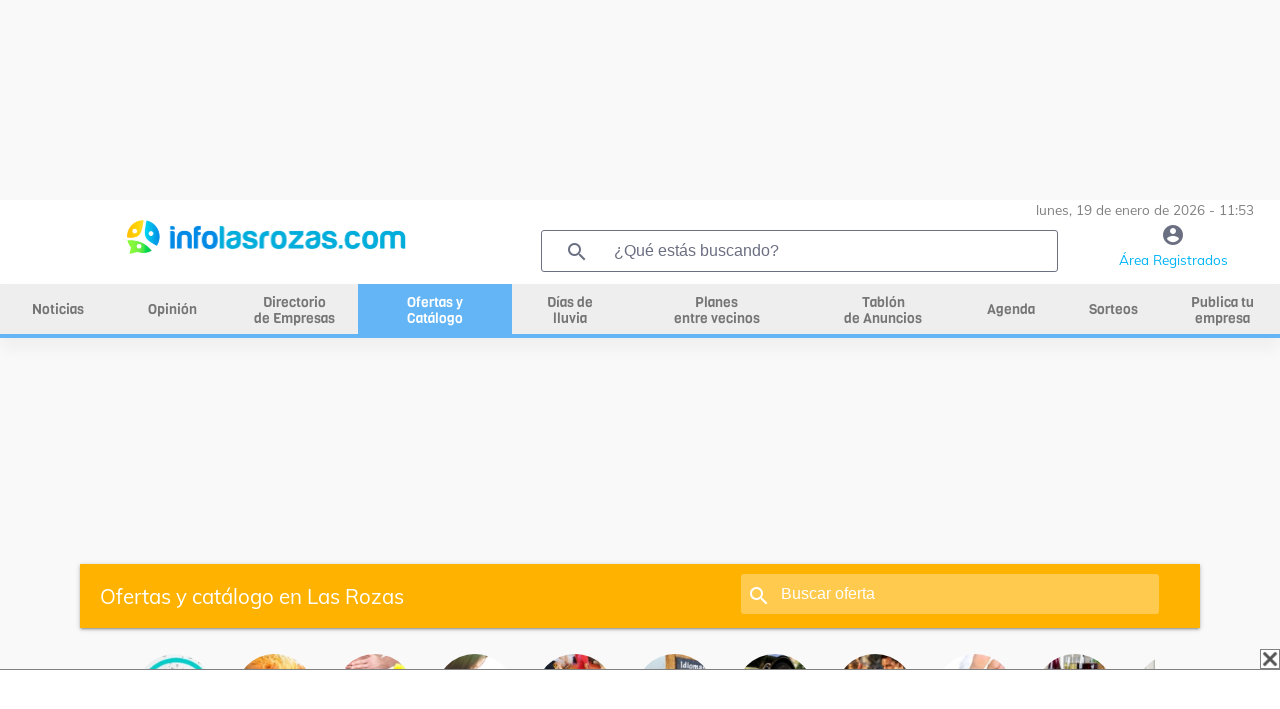

--- FILE ---
content_type: text/html; charset=UTF-8
request_url: https://infolasrozas.com/ofertas-cupones/THE-INK-SHOP---CARTUCHOS-PARA-IMPRESORAS/carteras-pitilleras-monederos-y-mucho-mas_95710/informatica-y-accesorios-en-las-rozas
body_size: 17975
content:


<!DOCTYPE html>
<html class="loading" lang="es" data-textdirection="ltr">
<head>
    <meta name="viewport" content="width=device-width, initial-scale=1.0">
    <meta name="language" content="Spanish">
    <meta charset="utf-8">
    <title>Ofertas y catálogo descuento en Las Rozas</title>
        <meta name="description" content="Descuentos y Ofertas de tiendas, restaurantes y empresas en Las Rozas: promociones, vales descuento, códigos
                promocionales, regalos... Promociones actualizadas en Restaurantes, Estética, Ocio, Salud, Tiendas, Óptica, Reformas y profesionales...">
    <meta property="og:title" content="Ofertas y catálogo descuento en Las Rozas" />   <meta property="og:image:alt" content="Ofertas y catálogo descuento en Las Rozas" />   <meta property="og:image" content="https://infolasrozas.com/resources/uploads/company/252/LanzamientoPost1080x1080A_1_2vyieREEjj.png" /><meta property="og:description" content="Descuentos y Ofertas de tiendas, restaurantes y empresas en Las Rozas: promociones, vales descuento, códigos
                promocionales, regalos... Promociones actualizadas en Restaurantes, Estética, Ocio, Salud, Tiendas, Óptica, Reformas y profesionales..." /><meta property="og:type" content="website" /><meta property="og:url" content="https://infolasrozas.com/ofertas-cupones/THE-INK-SHOP---CARTUCHOS-PARA-IMPRESORAS/carteras-pitilleras-monederos-y-mucho-mas_95710/informatica-y-accesorios-en-las-rozas" />
    <link rel="icon" type="image/x-icon" href="resources/img/favicon.ico" />
    

    

    <base href="/">

    <script async src="https://pagead2.googlesyndication.com/pagead/js/adsbygoogle.js?client=ca-pub-2392485435172949" crossorigin="anonymous"></script>
    <script src="https://www.google.com/recaptcha/api.js?render=6Ld4GUcaAAAAAClqh4-L4G9aP-vQEDNPsfJLpd3J" async defer></script>

    <link rel="stylesheet" type="text/css" href="resources/fonts/fontawesome-6.0.0.css">

<link rel="stylesheet" type="text/css" href="resources/css/materialize-1.0.0.css">


<link rel="preload" href="resources/css/splide-core.min-3.2.2.css" as="style" onload="this.onload=null;this.rel='stylesheet'">
<noscript><link rel="stylesheet" href="resources/css/splide-core.min-3.2.2.css"></noscript>


<link rel="preload" href="resources/css/splide.min-3.2.2.css" as="style" onload="this.onload=null;this.rel='stylesheet'">
<noscript><link rel="stylesheet" href="resources/css/splide.min-3.2.2.css"></noscript>

<link rel="preload" href="resources/css/jquery-ui.min-1.12.1.css" as="style" onload="this.onload=null;this.rel='stylesheet'">
<noscript><link rel="stylesheet" href="resources/css/jquery-ui.min-1.12.1.css"></noscript>


<link rel="preload" href="resources/css/perfect-scrollbar.css" as="style" onload="this.onload=null;this.rel='stylesheet'">
<noscript><link rel="stylesheet" href="resources/css/perfect-scrollbar.css"></noscript>

<link rel="stylesheet" type="text/css" href="resources/css/style.css">

    <link rel="preload" href="resources/css/style-horizontal.css" as="style" onload="this.onload=null;this.rel='stylesheet'">
    <noscript><link rel="stylesheet" href="resources/css/style-horizontal.css"></noscript>

<link rel="stylesheet" type="text/css" href="resources/fonts/MaterialIcons.css">

<link rel="stylesheet" type="text/css" href="resources/fonts/Muli.css">

<link rel="stylesheet" type="text/css" href="resources/css/mycss.css?v=17">


<script src="resources/js/jquery-3.4.1.min.js" type="text/javascript" ></script>
<script src="resources/js/jquery-ui.min-1.12.1.js" type="text/javascript" defer></script>
<script src="resources/js/materialize.min-1.0.0.js" type="text/javascript" defer></script>
<script src="resources/js/perfect-scrollbar.min-1.4.0.js" type="text/javascript" ></script>
<script src="resources/js/splide.min-3.2.2.js" type="text/javascript" defer></script>
<script src="resources/js/plugins.js" type="text/javascript" defer></script>
<script src="resources/js/my.js?v=19" type="text/javascript" ></script>




    <!-- Global site tag (gtag.js) - Google Analytics -->
			<script async src='https://www.googletagmanager.com/gtag/js?id=G-Y7CW2LELD9'></script>
			<script>
			  window.dataLayer = window.dataLayer || [];
			  function gtag(){dataLayer.push(arguments);}
			  gtag('js', new Date());

			  gtag('config', 'G-Y7CW2LELD9');
			</script><script async src="https://ssm.codes/smart-tag/infolasrozascom-1.js"></script>
<script>
            function detectDevice() {
                windowWidth = window.innerWidth;
                var device = 'desktop';
                if(windowWidth < 768){ //mobile
                    device = 'mobile';
                }else if(windowWidth >= 768 && windowWidth <= 1024) {
                    device = 'tablet';
                }
                return device;
            }
        </script><script async='async' src='https://securepubads.g.doubleclick.net/tag/js/gpt.js'></script>
        <script>
            var googletag = googletag || {};
            googletag.cmd = googletag.cmd || [];
        </script><script>
                    if (detectDevice() == 'mobile') {
                        googletag.cmd.push(function() {
			    googletag.defineSlot('/22712567233/infolasrozas.com/infolasrozas_catfish', [[300, 75], [320, 100], [320, 50], [300, 50], [300, 100]], 'div-gpt-ad-1725447853789-0').addService(googletag.pubads());
			    googletag.pubads().enableSingleRequest();
                            googletag.enableServices();
                        });
                    }
                    else if (detectDevice() == 'tablet') {
                            googletag.cmd.push(function() {
                            googletag.defineSlot('/22712567233/infolasrozas.com/infolasrozas_catfish', [[728, 90]], 'div-gpt-ad-1725447853789-0').addService(googletag.pubads());
			    googletag.pubads().enableSingleRequest();
                            googletag.enableServices();
                            });
                    }
                    else {
                        googletag.cmd.push(function() {
                            googletag.defineSlot('/22712567233/infolasrozas.com/infolasrozas_catfish', [[970, 90], [728, 90], [990, 90], [980, 90]], 'div-gpt-ad-1725447853789-0').addService(googletag.pubads());
			    googletag.pubads().enableSingleRequest();
                            googletag.enableServices();
                        });
                    }
</script>
            
    <!-- Meta Pixel Code -->
    <script>
        !function(f,b,e,v,n,t,s)
        {if(f.fbq)return;n=f.fbq=function(){n.callMethod?
            n.callMethod.apply(n,arguments):n.queue.push(arguments)};
            if(!f._fbq)f._fbq=n;n.push=n;n.loaded=!0;n.version='2.0';
            n.queue=[];t=b.createElement(e);t.async=!0;
            t.src=v;s=b.getElementsByTagName(e)[0];
            s.parentNode.insertBefore(t,s)}(window, document,'script',
            'https://connect.facebook.net/en_US/fbevents.js');
        fbq('init', '1579240898887326');
        fbq('track', 'PageView');
    </script>
    <noscript><img height="1" width="1" style="display:none"
                   src="https://www.facebook.com/tr?id=1579240898887326&ev=PageView&noscript=1"
        /></noscript>
    <!-- End Meta Pixel Code -->

    </head>
<body class="vertical-layout page-header-light vertical-menu-collapsible vertical-gradient-menu" data-open="click" data-menu="vertical-gradient-menu">


<!-- Modal Structure -->
<div id="modal_box" class="modal" >
    <div class="modal-content" style="text-align: center;">
        <p id="modal_box_text"></p>
    </div>
    <div id="modal_box_close_button" class="modal-footer" style="display: none;">
        <button class="modal-action modal-close waves-effect waves-green btn-flat">ACEPTAR</button>
    </div>
</div>
<div id="loading" class="modal" >
    <div class="modal-content" style="text-align: center;">
        <p id="loading_text">Espere por favor...</p>
        <div class="progress"><div class="indeterminate"></div></div>
    </div>
</div>
<!-- Modal confirm-->
<div id="modal_box_confirm" class="modal">
    <div class="modal-content" style="text-align: center;">
        <p id="modal_box_confirm_text"></p>
    </div>
    <div class="modal-footer">
        <button type="button" id="modal_box_confirm_ok" class="btn btn-default modal-close mr-2">Aceptar</button>
        <button type="button" class="btn btn-default modal-close mr-2">Cancelar</button>
    </div>
</div>

<div style="text-align:center; ">
    <div id="banner_header_1" class="text-center"><style>
                .banner_header_1_responsive { max-width:100%;width:100%;height:90px}
                @media(min-width: 993px) { .banner_header_1_responsive { height: 200px } }
            </style>
        <!-- horizontal -->
        <ins class="adsbygoogle banner_header_1_responsive"
             style="display:block;max-width:100%;width:100%;"
             data-ad-client="ca-pub-2392485435172949"
             data-ad-slot="4710959561"></ins>
        <script>
            (adsbygoogle = window.adsbygoogle || []).push({});
        </script>
        </div></div>

<!-- BEGIN: Header-->
<header class="page-topbar" id="header">
    <div class="navbar navbar-fixed">
        <nav id="navbar" class="navbar-main navbar-color nav-collapsible sideNav-lock navbar-dark white" style="width: 100%;">
            <div class="row">
                <div class="col s12 text-right padding-0 pr-2" style="max-height: 30px; color:grey;font-size: 0.9rem;">
                    lunes, 19 de enero de 2026 - 11:53                </div>
                <div class="col s2 hide-on-large-only" style="padding-left: 0;">
                    <a class="sidenav-trigger btn-medium transparent" style="cursor: pointer; height: 40px; line-height: 34px; margin-top: 12px; margin-right:20px;" href="#" data-target="slide-out">
                        <i class="material-icons" style="line-height: 10px!important; color: #009fb8">menu</i>
                    </a>
                </div>
                <div class="col s8 m8 l5 logo_centrado" style="max-height: 70px; ">
                    <a href="/"><img style="width: 100%;height:auto;max-height: 53px;max-width:280px; vertical-align: middle;" src="resources/img/logo_2.png" alt="logo"></a>
                </div>
                <div class="col l5 hide-on-med-and-down pr-2">
                    <div class="header-search-wrapper w100" style="margin-left: 0;">
                        <i class="material-icons" style="color: #6b6f82;">search</i>
                        <input id="find_global" onkeypress="findGlobal(event, this.value)" value="" class="header-search-input z-depth-2 text-input" style="border:1px solid;" type="text"  placeholder="¿Qué estás buscando?">
                    </div>
                </div>
                <div class="col s2 m2 l2 center">
                    <a href="user"><i class="material-icons color-gris" style="line-height: 30px!important; height: 30px;">account_circle</i><span class="color-azul-agenda hide-on-med-and-down" style="font-size: 0.9rem">Área Registrados</span></a>
                </div>
            </div>
        </nav>


        <!-- MENU HORIZONTAL PRINCIPAL -->
        <nav class="white hide-on-med-and-down" id="horizontal-nav" style="height: 50px; line-height: 50px;">
            <div class="center grey lighten-3 nav-wrapper">
                <ul class="left hide-on-med-and-down" style="width:100%;" id="ul-horizontal-nav" data-menu="menu-navigation">
                    <li style="width:9%;"><a class="menu_horizontal " href="noticias"><span>Noticias</span></a></li>
                    <li style="width:9%;"><a class="menu_horizontal " href="opinion"><span>Opinión</span></a></li>
                    <li style="width:10%;"><a class="menu_horizontal menu-dos-lineas  " href="empresas"><span>Directorio <br>de Empresas</span></a></li>
                    <li style="width:12%;"><a class="menu_horizontal menu-dos-lineas menu_horizontal_selected" href="ofertas-cupones"><span>Ofertas y <br>Catálogo</span></a></li>
                    <li style="width:9%;"><a class="menu_horizontal menu-dos-lineas " href="dias-de-lluvia"><span>Días de <br>lluvia</span></a></li>
                    <li style="width:14%;"><a class="menu_horizontal menu-dos-lineas " href="planes"><span>Planes <br>entre vecinos</span></a></li>
                    <li style="width:12%;"><a class="menu_horizontal menu-dos-lineas " href="tablon" data-target="menu_anuncios"><span>Tablón <br>de Anuncios</span></a></li>
                                        <li style="width:8%;"><a class="menu_horizontal " href="agenda"><span>Agenda</span></a></li>
                                        <li style="width:8%;"><a class="menu_horizontal " href="sorteos"><span>Sorteos</span></a></li>
                    <li style="width:9%;"><a class="menu_horizontal menu-dos-lineas " href="publica-tu-empresa"><span>Publica tu empresa</span></a></li>
                </ul>
            </div>
            <div class="menu_horizontal_selected" style="position: relative; width:100%; height: 4px; "></div>
        </nav>

    </div>
</header>
<!-- END: Header-->

<!-- banner 2 de debajo del menu -->
<div style="text-align:center;">
    <div id="banner_header_2" class="text-center"><style>
                .banner_header_2_responsive { max-width:100%;width:100%;height:90px}
                @media(min-width: 993px) { .banner_header_2_responsive { height: 200px } }
            </style>
        <!-- horizontal -->
        <ins class="adsbygoogle banner_header_2_responsive"
             style="display:block;max-width:100%;width:100%;"
             data-ad-client="ca-pub-2392485435172949"
             data-ad-slot="4710959561"></ins>
        <script>
            (adsbygoogle = window.adsbygoogle || []).push({});
        </script>
        </div></div>

<!-- BEGIN: SideNav MENU LATERAL MOVIL-->
<aside class="sidenav-main nav-expanded nav-lock nav-collapsible sidenav-fixed hide-on-large-only">
    <ul class="sidenav sidenav-collapsible leftside-navigation collapsible sidenav-fixed hide-on-large-only menu-shadow" id="slide-out" data-menu="menu-navigation" data-collapsible="menu-accordion">
        <li class="bold"><a href="user"><i class="material-icons"><img style="width: 20px;" src="resources/img/icon-editar-perfil.png" alt="menu"></i><span>ÁREA DE REGISTRADOS</span></a></li>

        <li class="bold"><a class="" href="noticias"><i class="material-icons"><img alt="noticias" style="width: 20px;" src="resources/img/icon-noticias-40x40.png"></i><span>NOTICIAS</span></a></li>
        <li class="bold"><a class="" href="opinion"><i class="material-icons"><img alt="opinion" style="width: 20px;" src="resources/img/icon-opinion.png"></i><span class="menu-title" data-i18n="">OPINIÓN</span></a></li>
        <li class="bold"><a class="" href="empresas"><i class="material-icons"><img alt="empresas" style="width: 20px;" src="resources/img/icon-empresas-40x40.png"></i><span>DIRECTORIO DE EMPRESAS</span></a></li>
        <li class="bold"><a class="gradient-45deg-amber-amber" href="ofertas-cupones"><i class="material-icons"><img alt="ofertas" style="width: 20px;" src="resources/img/icon-ofertas.png"></i><span>OFERTAS Y CATÁLOGO</span></a></li>
        <li class="bold"><a class=""  href="dias-de-lluvia"><i class="material-icons"><img alt="dias de lluvia" style="width: 20px;" src="resources/img/icon-lluvia-40x40.png"></i><span>DÍAS DE LLUVIA</span></a></li>
        <li class="bold"><a class="" href="planes"><i class="material-icons"><img alt="planes" style="width: 20px;" src="resources/img/icon-planes.png"></i><span>PLANES ENTRE VECINOS</span></a></li>
        <li class="bold"><a class="" href="tablon"><i class="material-icons"><img alt="tablón" style="width: 20px;" src="resources/img/icon-tablon-40x40.png"></i><span class="menu-title" data-i18n="">TABLÓN DE ANUNCIOS</span></a></li>
        <li class="bold"><a class="" href="tablon/tablon-inmobiliario-en-las-rozas"><i class="material-icons"><img alt="tablón inmobiliario" style="width: 20px;" src="resources/img/icon-tabloninmo-40x40.png"></i><span class="menu-title" data-i18n="">TABLÓN INMOBILIARIO</span></a></li>
                <li class="bold"><a class="" href="agenda"><i class="material-icons"><img alt="agenda" style="width: 20px;" src="resources/img/icon-agenda-40x40.png"></i><span>AGENDA</span></a></li>
        <li class="bold"><a class="" href="sorteos"><i class="material-icons"><img alt="agenda" style="width: 20px;" src="resources/img/icon-sorteos-40x40.png"></i><span>SORTEOS</span></a></li>

        <li class="navigation-header"><span class="navigation-header-text">DIRECTORIO</span><i class="navigation-header-icon material-icons">more_horiz</i></li>

        <li class="bold"><a class="" href="publica-tu-empresa"><i class="material-icons"><img alt="publica tu empresa" style="width: 20px;" src="resources/img/icon-publica-tu-empresa.png"></i><span>Publica tu empresa</span></a></li>
        <li class="bold"><a href="empresas/Alojamiento/las-rozas"><i class="material-icons"><img alt="alojamiento" style="width: 20px;" src="resources/img/icon-alojamiento.png"></i><span>Alojamiento</span></a></li>
        <li class="bold"><a href="empresas/Bares-Restaurantes/las-rozas"><i class="material-icons"><img alt="bares y restaurantes" style="width: 20px;" src="resources/img/icon-restaurantes.png"></i><span>Bares y restaurantes</span></a></li>
        <li class="bold"><a href="empresas/Deporte/las-rozas"><i class="material-icons"><img alt="deporte" style="width: 20px;" src="resources/img/icon-deporte.png"></i><span>Deporte</span></a></li>
        <li class="bold"><a href="empresas/Educacion/las-rozas"><i class="material-icons"><img alt="educación" style="width: 20px;" src="resources/img/icon-educacion.png"></i><span>Educación</span></a></li>
        <li class="bold"><a href="empresas/Industria/las-rozas"><i class="material-icons"><img alt="industria" style="width: 20px;" src="resources/img/icon-industria.png"></i><span>Industria</span></a></li>
        <li class="bold"><a href="empresas/Inmobiliarias/las-rozas"><i class="material-icons"><img alt="Inmobiliarias" style="width: 20px;" src="resources/img/icon-inmobiliaria.png"></i><span>Inmobiliarias</span></a></li>
        <li class="bold"><a href="empresas/Motor/las-rozas"><i class="material-icons"><img alt="motor" style="width: 20px;" src="resources/img/icon-motor.png"></i><span>Motor</span></a></li>
        <li class="bold"><a href="empresas/Obras-y-Reformas/las-rozas"><i class="material-icons"><img alt="obras y reformas" style="width: 20px;" src="resources/img/icon-obras-reformas.png"></i><span>Obras y Reformas</span></a></li>
        <li class="bold"><a href="empresas/Ocio/las-rozas"><i class="material-icons"><img alt="ocio" style="width: 20px;" src="resources/img/icon-ocio.png"></i><span>Ocio</span></a></li>
        <li class="bold"><a href="empresas/Reparaciones/las-rozas"><i class="material-icons"><img  alt="reparaciones" style="width: 20px;" src="resources/img/icon-reparaciones.png"></i><span>Reparaciones</span></a></li>
        <li class="bold"><a href="empresas/Salud-y-Estetica/las-rozas"><i class="material-icons"><img  alt="salud y estética" style="width: 20px;" src="resources/img/icon-salud-estetica.png"></i><span>Salud y Estética</span></a></li>
        <li class="bold"><a href="empresas/Servicios/las-rozas"><i class="material-icons"><img alt="servicios" style="width: 20px;" src="resources/img/icon-servicios.png"></i><span>Servicios</span></a></li>
        <li class="bold"><a href="empresas/tiendas/las-rozas"><i class="material-icons"><img alt="tiendas" style="width: 20px;" src="resources/img/icon-tiendas.png"></i><span>Tiendas</span></a></li>
                    <li class="bold"><a href="empresas/Zona:-Europolis-Las-Rozas/las-rozas/"><i class="material-icons"><img alt="zona európolis las rozas" style="width: 20px;" src="resources/img/icon-zona.png"></i><span>Zona: Európolis Las Rozas</span></a></li>
            <li class="bold"><a href="empresas/Zona:-Soho-de-Las-Rozas/las-rozas/"><i class="material-icons"><img alt="zon soho de las rozas" style="width: 20px;" src="resources/img/icon-zona.png"></i><span>Zona: Soho de Las Rozas</span></a></li>
                <li class="bold"><a href="consultas-presupuestos"><i class="material-icons"><img alt="consultas y presupuestos" style="width: 20px;" src="resources/img/icon-consultas-presupuestos.png"></i><span>Consultas y presupuestos</span></a></li>
        <li class="bold"><a href="busqueda"><i class="material-icons"><img alt="buscador" style="width: 20px;" src="resources/img/lupa.png"></i><span>Buscador</span></a></li>
        <li class="bold"><a href="empresas"><i class="material-icons"><img alt="ver todas" style="width: 20px;" src="resources/img/icon-ver-mas.png"></i><span>Ver Todas</span></a></li>

        <li class="navigation-header"><span class="navigation-header-text">SERVICIOS</span><i class="navigation-header-icon material-icons">more_horiz</i></li>
        <li class="bold"><a href="agenda"><i class="material-icons"><img alt="agenda cultural" style="width: 20px;" src="resources/img/icon-agenda-40x40.png"></i><span>Agenda Cultural</span></a></li>
        <li class="bold"><a href="quenecesitas"><i class="material-icons"><img alt="que necesitas" style="width: 20px;" src="resources/img/icono-que-necesitas.png"></i><span>¿Qué Necesitas?</span></a></li>

        <li class="navigation-header"><span class="navigation-header-text">INFOMUNICIPIOS</span><i class="navigation-header-icon material-icons">more_horiz</i></li>
        <li class="bold"><a href="https://infoboadilla.com/"><i class="material-icons"><img alt="InfoBoadilla" style="width: 20px;" src="resources/img/icon-portales.png"></i><span>InfoBoadilla</span></a></li>
        <li class="bold"><a href="https://infolasrozas.com/"><i class="material-icons"><img alt="InfoLasRozas" style="width: 20px;" src="resources/img/icon-portales.png"></i><span>InfoLasRozas</span></a></li>
        <li class="bold"><a href="https://infomajadahonda.com/"><i class="material-icons"><img alt="InfoMajadahonda" style="width: 20px;" src="resources/img/icon-portales.png"></i><span>InfoMajadahonda</span></a></li>
        <li class="bold"><a href="https://infopozuelo.com/"><i class="material-icons"><img alt="InfoPozuelo" style="width: 20px;" src="resources/img/icon-portales.png"></i><span>InfoPozuelo</span></a></li>
        <li class="bold"><a href="https://infovillanueva.com/"><i class="material-icons"><img alt="InfoVillanueva" style="width: 20px;" src="resources/img/icon-portales.png"></i><span>InfoVillanueva</span></a></li>
        <li class="bold"><a href="anunciate"><i class="material-icons"><img alt="anúnciate" style="width: 20px;" src="resources/img/icon-anunciarse.png"></i><span>ANÚNCIATE</span></a></li>
    </ul>
</aside>
<!-- END: SideNav MENU LATERAL MOVIL-->


<main>
    <div id="main" role="main">
        <div class="container" id="container">
            <div class="section">
                <div class="row">

<div class="col s12 navbar pt-2">
    <nav>
        <div class="nav-wrapper amber darken-1">
            <div class="hide-on-small-only">
                <a href="ofertas-cupones">
                    <ul class="col s7 nabvar-list left" style="padding-left:20px;">
                        <li><span class="letra_sub_cab_ofertas">Ofertas y catálogo en Las Rozas</span></li>
                    </ul>
                </a>
                <div class="col s5 header-search-wrapper"><i class="material-icons" style="left:14px">search</i>
                    <input class="header-search-input z-depth-2" style="padding-left:40px; width: 82%;" type="text" id="find_search_total" placeholder="Buscar oferta" value="" onkeypress="findSection(event, this.value, 'offers')">
                </div>
            </div>
            <div class="row hide-on-med-and-up">
                <div class="col s12 div_icono_texto pr-5 pl-5">
                    <i class="material-icons mr-2" onclick="findSection('find', document.getElementById('find_search_total_mv').value, 'offers')">search</i>
                    <span id="find_search_total_mv_txt" style="font-size: 14px" onclick="$('#find_search_total_mv').show();$('#find_search_total_mv_txt').hide();">Ofertas y catálogo en Las Rozas</span>
                    <input class="header-search-input z-depth-2 mt-2" style="display: none;padding-left: 10px;" type="text" id="find_search_total_mv" placeholder="Buscar oferta" value="" onkeypress="findSection(event, this.value, 'offers')">
                </div>
            </div>
        </div>
    </nav>
</div>
<div class="col s12">
    <div id="lista_bolas_cate" class="splide pt-2 pl-4 pr-4 mb-3">
        <div class="splide__track">
            <ul class="splide__list">
                                    <li class="splide__slide" style="text-align: center;">
                        <a href="ofertas-cupones/dias-de-lluvia-en-las-rozas">
                            <img alt="Días de lluvia" loading="lazy" src="resources/uploads/offers_category/1/cuponesdiasdelluvia_1NjJdetsPP.webp" class="img-responsive-80 circular-square">
                            <p style="text-align: center; margin-bottom: 0; font-size: 0.8em; font-weight: bold;color: #6b6f82">Días de lluvia</p>
                        </a>
                    </li>
                                    <li class="splide__slide" style="text-align: center;">
                        <a href="ofertas-cupones/restaurantes-en-las-rozas">
                            <img alt="Restaurantes" loading="lazy" src="resources/uploads/offers_category/745/ofertasrestaurantes_K7mxfoF4Zu.webp" class="img-responsive-80 circular-square">
                            <p style="text-align: center; margin-bottom: 0; font-size: 0.8em; font-weight: bold;color: #6b6f82">Restaurantes</p>
                        </a>
                    </li>
                                    <li class="splide__slide" style="text-align: center;">
                        <a href="ofertas-cupones/estetica-y-belleza-en-las-rozas">
                            <img alt="Estética y Belleza" loading="lazy" src="resources/uploads/offers_category/748/ofertasesteticabelleza_WtMRob8y9Y.webp" class="img-responsive-80 circular-square">
                            <p style="text-align: center; margin-bottom: 0; font-size: 0.8em; font-weight: bold;color: #6b6f82">Estética y Belleza</p>
                        </a>
                    </li>
                                    <li class="splide__slide" style="text-align: center;">
                        <a href="ofertas-cupones/Ocio-en-las-rozas">
                            <img alt="Ocio" loading="lazy" src="resources/uploads/offers_category/740/ofertasocio_ZjtSlogyMD.webp" class="img-responsive-80 circular-square">
                            <p style="text-align: center; margin-bottom: 0; font-size: 0.8em; font-weight: bold;color: #6b6f82">Ocio</p>
                        </a>
                    </li>
                                    <li class="splide__slide" style="text-align: center;">
                        <a href="ofertas-cupones/Campamentos-y-Ocio-Infantil-en-las-rozas">
                            <img alt="Campamentos y Ocio Infantil" loading="lazy" src="resources/uploads/offers_category/1130/ofertascampamentosocioinfantil_lHbz0qh9pi.webp" class="img-responsive-80 circular-square">
                            <p style="text-align: center; margin-bottom: 0; font-size: 0.8em; font-weight: bold;color: #6b6f82">Campamentos y Ocio Infantil</p>
                        </a>
                    </li>
                                    <li class="splide__slide" style="text-align: center;">
                        <a href="ofertas-cupones/Cursos-y-Educacion-en-las-rozas">
                            <img alt="Cursos y Educación" loading="lazy" src="resources/uploads/offers_category/897/ofertaseducacioncursos_fdJJFIgEfR.webp" class="img-responsive-80 circular-square">
                            <p style="text-align: center; margin-bottom: 0; font-size: 0.8em; font-weight: bold;color: #6b6f82">Cursos y Educación</p>
                        </a>
                    </li>
                                    <li class="splide__slide" style="text-align: center;">
                        <a href="ofertas-cupones/Motor-en-las-rozas">
                            <img alt="Motor" loading="lazy" src="resources/uploads/offers_category/744/ofertasmotor_0fQkxRyujR.webp" class="img-responsive-80 circular-square">
                            <p style="text-align: center; margin-bottom: 0; font-size: 0.8em; font-weight: bold;color: #6b6f82">Motor</p>
                        </a>
                    </li>
                                    <li class="splide__slide" style="text-align: center;">
                        <a href="ofertas-cupones/Deporte-en-las-rozas">
                            <img alt="Deporte" loading="lazy" src="resources/uploads/offers_category/749/ofertasdeporte_uCASNVPRcW.webp" class="img-responsive-80 circular-square">
                            <p style="text-align: center; margin-bottom: 0; font-size: 0.8em; font-weight: bold;color: #6b6f82">Deporte</p>
                        </a>
                    </li>
                                    <li class="splide__slide" style="text-align: center;">
                        <a href="ofertas-cupones/Salud-en-las-rozas">
                            <img alt="Salud" loading="lazy" src="resources/uploads/offers_category/756/ofertassalud_rPlrieVhDE.webp" class="img-responsive-80 circular-square">
                            <p style="text-align: center; margin-bottom: 0; font-size: 0.8em; font-weight: bold;color: #6b6f82">Salud</p>
                        </a>
                    </li>
                                    <li class="splide__slide" style="text-align: center;">
                        <a href="ofertas-cupones/Alimentacion-y-Gourmet-en-las-rozas">
                            <img alt="Alimentación y Gourmet" loading="lazy" src="resources/uploads/offers_category/751/ofertasalimentaciongourmet_2_j7v9qDk1DR.webp" class="img-responsive-80 circular-square">
                            <p style="text-align: center; margin-bottom: 0; font-size: 0.8em; font-weight: bold;color: #6b6f82">Alimentación y Gourmet</p>
                        </a>
                    </li>
                                    <li class="splide__slide" style="text-align: center;">
                        <a href="ofertas-cupones/Animales-en-las-rozas">
                            <img alt="Animales" loading="lazy" src="resources/uploads/offers_category/757/veterinarios_cuidado_animales_residencias_caninas_felinas_ogDZ8TFN0j.webp" class="img-responsive-80 circular-square">
                            <p style="text-align: center; margin-bottom: 0; font-size: 0.8em; font-weight: bold;color: #6b6f82">Animales</p>
                        </a>
                    </li>
                                    <li class="splide__slide" style="text-align: center;">
                        <a href="ofertas-cupones/Autoescuelas-en-las-rozas">
                            <img alt="Autoescuelas" loading="lazy" src="resources/uploads/offers_category/927/autoescuelas_aprender_conducir_sacarse_el_carnet_8tZVq1KfKW.webp" class="img-responsive-80 circular-square">
                            <p style="text-align: center; margin-bottom: 0; font-size: 0.8em; font-weight: bold;color: #6b6f82">Autoescuelas</p>
                        </a>
                    </li>
                                    <li class="splide__slide" style="text-align: center;">
                        <a href="ofertas-cupones/Casa-Hogar-en-las-rozas">
                            <img alt="Casa Hogar" loading="lazy" src="resources/uploads/offers_category/743/ofertascasahogar_SPnu6AF7hE.webp" class="img-responsive-80 circular-square">
                            <p style="text-align: center; margin-bottom: 0; font-size: 0.8em; font-weight: bold;color: #6b6f82">Casa Hogar</p>
                        </a>
                    </li>
                                    <li class="splide__slide" style="text-align: center;">
                        <a href="ofertas-cupones/Comida-Preparada-en-las-rozas">
                            <img alt="Comida Preparada" loading="lazy" src="resources/uploads/offers_category/906/comida_preparada_tiendas_us7oTz1pzr.webp" class="img-responsive-80 circular-square">
                            <p style="text-align: center; margin-bottom: 0; font-size: 0.8em; font-weight: bold;color: #6b6f82">Comida Preparada</p>
                        </a>
                    </li>
                                    <li class="splide__slide" style="text-align: center;">
                        <a href="ofertas-cupones/Floristerias-en-las-rozas">
                            <img alt="Floristerías" loading="lazy" src="resources/uploads/offers_category/934/floristerias_ramos_D4oO45Y23R.webp" class="img-responsive-80 circular-square">
                            <p style="text-align: center; margin-bottom: 0; font-size: 0.8em; font-weight: bold;color: #6b6f82">Floristerías</p>
                        </a>
                    </li>
                                    <li class="splide__slide" style="text-align: center;">
                        <a href="ofertas-cupones/herbolarios-en-las-rozas">
                            <img alt="Herbolarios" loading="lazy" src="resources/uploads/offers_category/1136/herbolarios_tiendas_naturales_ecotiendas_skiMbgaBa1.webp" class="img-responsive-80 circular-square">
                            <p style="text-align: center; margin-bottom: 0; font-size: 0.8em; font-weight: bold;color: #6b6f82">Herbolarios</p>
                        </a>
                    </li>
                                    <li class="splide__slide" style="text-align: center;">
                        <a href="ofertas-cupones/informatica-y-accesorios-en-las-rozas">
                            <img alt="Informática y Accesorios" loading="lazy" src="resources/uploads/offers_category/1134/informaticaaccesoriosgadgetsgaming_PsNVvwWu5Q.webp" class="img-responsive-80 circular-square">
                            <p style="text-align: center; margin-bottom: 0; font-size: 0.8em; font-weight: bold;color: #6b6f82">Informática y Accesorios</p>
                        </a>
                    </li>
                                    <li class="splide__slide" style="text-align: center;">
                        <a href="ofertas-cupones/Jardin-y-Piscina-en-las-rozas">
                            <img alt="Jardín y Piscina" loading="lazy" src="resources/uploads/offers_category/930/ofertasjardinpiscina_8VxUBMjAOc.webp" class="img-responsive-80 circular-square">
                            <p style="text-align: center; margin-bottom: 0; font-size: 0.8em; font-weight: bold;color: #6b6f82">Jardín y Piscina</p>
                        </a>
                    </li>
                                    <li class="splide__slide" style="text-align: center;">
                        <a href="ofertas-cupones/Jugueterias-en-las-rozas">
                            <img alt="Jugueterías" loading="lazy" src="resources/uploads/offers_category/877/ofertasjugueterias_inYyFGZweh.webp" class="img-responsive-80 circular-square">
                            <p style="text-align: center; margin-bottom: 0; font-size: 0.8em; font-weight: bold;color: #6b6f82">Jugueterías</p>
                        </a>
                    </li>
                                    <li class="splide__slide" style="text-align: center;">
                        <a href="ofertas-cupones/Moda-y-complementos-en-las-rozas">
                            <img alt="Moda y complementos" loading="lazy" src="resources/uploads/offers_category/754/ofertasmoda_I04NeXfP9R.webp" class="img-responsive-80 circular-square">
                            <p style="text-align: center; margin-bottom: 0; font-size: 0.8em; font-weight: bold;color: #6b6f82">Moda y complementos</p>
                        </a>
                    </li>
                                    <li class="splide__slide" style="text-align: center;">
                        <a href="ofertas-cupones/Obras-y-Reformas-en-las-rozas">
                            <img alt="Obras y Reformas" loading="lazy" src="resources/uploads/offers_category/742/reformas_tarima_toldos_pintores_jjNU8vudxG.webp" class="img-responsive-80 circular-square">
                            <p style="text-align: center; margin-bottom: 0; font-size: 0.8em; font-weight: bold;color: #6b6f82">Obras y Reformas</p>
                        </a>
                    </li>
                                    <li class="splide__slide" style="text-align: center;">
                        <a href="ofertas-cupones/optica-y-audicion-en-las-rozas">
                            <img alt="Óptica y Audición" loading="lazy" src="resources/uploads/offers_category/747/ofertasoptica_P5bpO6Z5Kc.webp" class="img-responsive-80 circular-square">
                            <p style="text-align: center; margin-bottom: 0; font-size: 0.8em; font-weight: bold;color: #6b6f82">Óptica y Audición</p>
                        </a>
                    </li>
                                    <li class="splide__slide" style="text-align: center;">
                        <a href="ofertas-cupones/Papelerias-y-Manualidades-en-las-rozas">
                            <img alt="Papelerías y Manualidades" loading="lazy" src="resources/uploads/offers_category/805/ofertaspapeleriaescolar_SIU4zt3IvM.webp" class="img-responsive-80 circular-square">
                            <p style="text-align: center; margin-bottom: 0; font-size: 0.8em; font-weight: bold;color: #6b6f82">Papelerías y Manualidades</p>
                        </a>
                    </li>
                                    <li class="splide__slide" style="text-align: center;">
                        <a href="ofertas-cupones/Servicios-Profesionales-en-las-rozas">
                            <img alt="Servicios Profesionales" loading="lazy" src="resources/uploads/offers_category/941/servicios_profesionales_OlbX4a56kt.webp" class="img-responsive-80 circular-square">
                            <p style="text-align: center; margin-bottom: 0; font-size: 0.8em; font-weight: bold;color: #6b6f82">Servicios Profesionales</p>
                        </a>
                    </li>
                                    <li class="splide__slide" style="text-align: center;">
                        <a href="ofertas-cupones/Telefonia-en-las-rozas">
                            <img alt="Telefonía" loading="lazy" src="resources/uploads/offers_category/741/telefonia_movil_YB4ifazZ8o.webp" class="img-responsive-80 circular-square">
                            <p style="text-align: center; margin-bottom: 0; font-size: 0.8em; font-weight: bold;color: #6b6f82">Telefonía</p>
                        </a>
                    </li>
                                    <li class="splide__slide" style="text-align: center;">
                        <a href="ofertas-cupones/Zapaterias-en-las-rozas">
                            <img alt="Zapaterías" loading="lazy" src="resources/uploads/offers_category/964/zapaterias_y_zapaterias_deportivas_wD9oiKG2oF.webp" class="img-responsive-80 circular-square">
                            <p style="text-align: center; margin-bottom: 0; font-size: 0.8em; font-weight: bold;color: #6b6f82">Zapaterías</p>
                        </a>
                    </li>
                            </ul>
        </div>
    </div>
    <div class="col s12" style="background-color: #c8c8c8;">
        <div class="col s12 l5" style="padding-right: 0;">
            <input class="" style="background-color: white;margin-top: 1.1em;margin-bottom: 1.1em;border-bottom: 0;border-radius: 3px;padding-left: 15px;padding-right: 15px;border-right: 2px;border-right-color: red;max-width: 90%;color: #6b6f82;" type="text" name="find_search_category" id="find_search_category" placeholder="¿qué estas buscando?" value="" onkeypress="findSection(event, this.value, 'offers')">
        </div>
        <div class="col s12 m7 l4">
            <select id="find_category_select" class="browser-default" style="background-color: white;margin-top: 1.1em;margin-bottom: 1.1em;border-bottom: 0;color: #6b6f82;">
                <option value="all">Todas las categorías</option>
                <option value="dias-de-lluvia">Días de lluvia</option><option value="restaurantes">Restaurantes</option><option value="estetica-y-belleza">Estética y Belleza</option><option value="Ocio">Ocio</option><option value="Campamentos-y-Ocio-Infantil">Campamentos y Ocio Infantil</option><option value="Cursos-y-Educacion">Cursos y Educación</option><option value="Motor">Motor</option><option value="Deporte">Deporte</option><option value="Salud">Salud</option><option value="Alimentacion-y-Gourmet">Alimentación y Gourmet</option><option value="Animales">Animales</option><option value="Autoescuelas">Autoescuelas</option><option value="Casa-Hogar">Casa Hogar</option><option value="Comida-Preparada">Comida Preparada</option><option value="Floristerias">Floristerías</option><option value="herbolarios">Herbolarios</option><option value="informatica-y-accesorios">Informática y Accesorios</option><option value="Jardin-y-Piscina">Jardín y Piscina</option><option value="Jugueterias">Jugueterías</option><option value="Moda-y-complementos">Moda y complementos</option><option value="Obras-y-Reformas">Obras y Reformas</option><option value="optica-y-audicion">Óptica y Audición</option><option value="Papelerias-y-Manualidades">Papelerías y Manualidades</option><option value="Servicios-Profesionales">Servicios Profesionales</option><option value="Telefonia">Telefonía</option><option value="Zapaterias">Zapaterías</option>            </select>
        </div>
        <div class="col s12 m5 l3" style="text-align: center;">
            <button onclick="findSectionCategory('find', 'offers')" class="waves-effect waves-light  btn blue lighten-2 box-shadow-none border-round" style="margin-top: 1.2em;margin-bottom: 1.1em;">buscar</button>
        </div>
    </div>
</div>

<script>
    $(document).ready(function() {
        //para las bolas
        new Splide('#lista_bolas_cate', {
            fixedWidth: '100px',
            pagination: false,
            padding: {
                right: '0px',
                left: '0px',
            },
        }).mount();
    });
</script>

<div class="col s12">


    <div class="col s12 pt-2">
        <h2 style="color: #ffb300!important; font-weight:bold;">SUPER OFERTAS DE LA SEMANA</h2>
    </div>


                <div class="col s12 m4 pr-1 pl-1 pb-2">
                <div  style="background-color: #c8c8c8; padding: 1em; padding-bottom: 0; padding-top: 0; margin-top: 2em; box-shadow: 0 2px 2px 0 rgba(0, 0, 0, .14), 0 3px 1px -2px rgba(0, 0, 0, .12), 0 1px 5px 0 rgba(0, 0, 0, .2);  border-radius: 2px;">
                    <div style="position: relative;   width: 100%;   padding-top: 75%;">
                        <a href="ofertas-cupones/CUIDATE-MAJADAHONDA/bono-age-glow-4-sesiones_44587/estetica-y-belleza-en-las-rozas">
                                                            <img alt="Bono Age Glow (4 Sesiones)" loading="lazy" style="position:  absolute;top: -1.1rem;left:0; right:0; bottom: 0; margin: auto; max-width: 100%; min-width: 100%; max-height:100%;border-radius: 3px;" src="resources/uploads/company/2391/w50_Bono_Age_Glow_4_sesiones_GPI2n0fYpY.webp">
                                                    </a>
                    </div>
                    <div class="row"  style="position: relative; top: -30px;">
                        <div class="col s5">
                                                            <a href="ofertas-cupones/CUIDATE-MAJADAHONDA/bono-age-glow-4-sesiones_44587/estetica-y-belleza-en-las-rozas">
                                    <img alt="logo Bono Age Glow (4 Sesiones)" loading="lazy" src="resources/uploads/company/2391/cuidate_majadahonda_kV00eWLR1T.webp" style="cursor: pointer; left: -2px!important; box-shadow: 0 4px 8px 0 rgba(0, 0, 0, 0.2), 0 6px 20px 0 rgba(0, 0, 0, 0.19);	position: relative;	top:-10px; left: 18px;	max-width:100%;	border:1px solid;  width: 100%;  height:auto;"  >
                                </a>
                                                    </div>
                        <div class="col s7">
                            <a class="link_white" href="ofertas-cupones/CUIDATE-MAJADAHONDA/bono-age-glow-4-sesiones_44587/estetica-y-belleza-en-las-rozas">
                                <h3 style="font-size: 1em;padding-top: 1.5rem; font-weight:bold;color: white!important; ">
                                    CUÍDATE MAJADAHONDA                                </h3>
                            </a>
                        </div>
                        <div class="col s12 div_icono_texto"><i class="material-icons mr-2" style="color: #fff;">local_offer</i><p style="color: white!important; font-size:1em;">Bono Age Glow (4 Sesiones)</p></div>
                        <div class="col s12" style="margin-left: 0.5em; max-width: 96%; background-color: #e9e9e9; text-align:center;">
                            <a href="ofertas-cupones/CUIDATE-MAJADAHONDA/bono-age-glow-4-sesiones_44587/estetica-y-belleza-en-las-rozas">
                                <p style="font-size: 1.1rem; color: #6b6f82">200</p>
                            </a>
                        </div>
                        <div class="col s12" style="top: 10px;  position: relative;">
                            <p style="color: white!important; font-size:0.9em;">
                                Con nuestro bono de 4 sesiones de Age Glow conseguirás redefinir el óvalo facial, eliminar los signos de la edad y dar luminosidad al rostro.El Bono Age Glow consta de 4 sesiones de&nbsp;Microneedli...                                                            </p>
                        </div>
                        <div class="col s12" style="position: relative; bottom: -30px; border-top: 1px solid #fff;"></div>
                        <div style="position: relative; bottom: -30px;">
                            <div class="col s8">
                                <div class="div_icono_texto">
                                    <i class="material-icons mr-2" style="color: #fff;">location_on</i>
                                    <p style="color: white!important; font-size:0.8em;">
                                        Majadahonda:<br>
                                        C/San Isidro, 9, travesía                                    </p>
                                </div>
                            </div>
                            <div class="col s4">
                                <a href="ofertas-cupones/CUIDATE-MAJADAHONDA/bono-age-glow-4-sesiones_44587/estetica-y-belleza-en-las-rozas" class="waves-effect waves-light  btn white right" style="margin-top: 1.2em;margin-bottom: 1.1em; color:#ffb300">ver más</a>
                            </div>
                        </div>
                    </div>
                </div>
            </div>
                    <div class="col s12 m4 pr-1 pl-1 pb-2">
                <div  style="background-color: #c8c8c8; padding: 1em; padding-bottom: 0; padding-top: 0; margin-top: 2em; box-shadow: 0 2px 2px 0 rgba(0, 0, 0, .14), 0 3px 1px -2px rgba(0, 0, 0, .12), 0 1px 5px 0 rgba(0, 0, 0, .2);  border-radius: 2px;">
                    <div style="position: relative;   width: 100%;   padding-top: 75%;">
                        <a href="ofertas-cupones/centro-penta-nrhb-sl_53301/valoracion-de-suelo-pelvico-gratuita_87055/Salud-en-las-rozas">
                                                            <img alt="Valoración de Suelo Pélvico Gratuita" loading="lazy" style="position:  absolute;top: -1.1rem;left:0; right:0; bottom: 0; margin: auto; max-width: 100%; min-width: 100%; max-height:100%;border-radius: 3px;" src="resources/uploads/company/5244/w50_suelopelvicofisioterapiapalma_nDA663hn0S.webp">
                                                    </a>
                    </div>
                    <div class="row"  style="position: relative; top: -30px;">
                        <div class="col s5">
                                                            <a href="ofertas-cupones/centro-penta-nrhb-sl_53301/valoracion-de-suelo-pelvico-gratuita_87055/Salud-en-las-rozas">
                                    <img alt="logo Valoración de Suelo Pélvico Gratuita" loading="lazy" src="resources/uploads/company/5244/Logo_Penta_actualizado_WVg8HLBgcz.webp" style="cursor: pointer; left: -2px!important; box-shadow: 0 4px 8px 0 rgba(0, 0, 0, 0.2), 0 6px 20px 0 rgba(0, 0, 0, 0.19);	position: relative;	top:-10px; left: 18px;	max-width:100%;	border:1px solid;  width: 100%;  height:auto;"  >
                                </a>
                                                    </div>
                        <div class="col s7">
                            <a class="link_white" href="ofertas-cupones/centro-penta-nrhb-sl_53301/valoracion-de-suelo-pelvico-gratuita_87055/Salud-en-las-rozas">
                                <h3 style="font-size: 1em;padding-top: 1.5rem; font-weight:bold;color: white!important; ">
                                    CENTRO PENTA NRHB S.L.                                </h3>
                            </a>
                        </div>
                        <div class="col s12 div_icono_texto"><i class="material-icons mr-2" style="color: #fff;">local_offer</i><p style="color: white!important; font-size:1em;">Valoración de Suelo Pélvico Gratuita</p></div>
                        <div class="col s12" style="margin-left: 0.5em; max-width: 96%; background-color: #e9e9e9; text-align:center;">
                            <a href="ofertas-cupones/centro-penta-nrhb-sl_53301/valoracion-de-suelo-pelvico-gratuita_87055/Salud-en-las-rozas">
                                <p style="font-size: 1.1rem; color: #6b6f82">Valoración Gratuita</p>
                            </a>
                        </div>
                        <div class="col s12" style="top: 10px;  position: relative;">
                            <p style="color: white!important; font-size:0.9em;">
                                Centro Penta empieza el a&ntilde;o concienciando sobre la importancia del suelo p&eacute;lvico a trav&eacute;s de valoraciones gratuitas durante el mes de enero (valoradas en 70&euro;) No pierdas tu o...                                                            </p>
                        </div>
                        <div class="col s12" style="position: relative; bottom: -30px; border-top: 1px solid #fff;"></div>
                        <div style="position: relative; bottom: -30px;">
                            <div class="col s8">
                                <div class="div_icono_texto">
                                    <i class="material-icons mr-2" style="color: #fff;">location_on</i>
                                    <p style="color: white!important; font-size:0.8em;">
                                        28232:<br>
                                        Calle Copenhague 4 local 109, Edificio Al Andalus                                    </p>
                                </div>
                            </div>
                            <div class="col s4">
                                <a href="ofertas-cupones/centro-penta-nrhb-sl_53301/valoracion-de-suelo-pelvico-gratuita_87055/Salud-en-las-rozas" class="waves-effect waves-light  btn white right" style="margin-top: 1.2em;margin-bottom: 1.1em; color:#ffb300">ver más</a>
                            </div>
                        </div>
                    </div>
                </div>
            </div>
        
        
    

    <div class="col s12 m4 pr-1 pl-1 pt-1 pb-2">
        


<script>

    $(document).ready(function(){
        $( "#send_subscribe" ).submit(function( event ) {
            event.preventDefault();
            grecaptcha.ready(function() {
                grecaptcha.execute('6Ld4GUcaAAAAAClqh4-L4G9aP-vQEDNPsfJLpd3J', {action: 'submit'}).then(function(token) {
                    var send = $( "#send").val();
                    var email_subscribe = $( "#email_subscribe").val();
                    var all_subscribe = $("#all_subscribe").prop('checked')?1:0;
                    var categories = new Array();
                    $("input:checked").each(function() {
                        categories.push($(this).val());
                    });
                    $.ajax({
                        type: 'POST',
                        url:'ajax/sendEmailToSubscribe',
                        datatype: 'json' ,
                        data: {send: send, email_subscribe : email_subscribe, all_subscribe: all_subscribe, categories : categories, 'g-recaptcha-response' : token},
                        success:function(data){
                            if (data != undefined && data != "") {
                                data = JSON.parse(data);
                                if (data.error_code == 0){
                                    $('#modal_box_send_mobile').modal('close');
                                    $( "#email_subscribe").val('');
                                    $( "#interests_block").hide();
                                    notify_msj("Subscrito correctamente", true);
                                } else {
                                    notify_msj("Se ha producido un error", true);
                                }
                            } else {
                                notify_msj("Se ha producido un error", true);
                            }
                        },
                        error:function(data){
                            notify_msj("Se ha producido un error", true);
                        }
                    });
                });
            });
        });
    });


</script>
<form id="send_subscribe">
    <div class="card" style="margin: 0 0 0.5em 0; background-color: #e9e9e9">
        <div class="card-image">
                        <img loading="lazy" alt="suscribirse" src="resources/img/suscribir_ofertas.jpg" style="max-width: 100%;">
        </div>
        <div class="card-content" style="text-align: center;">
            <div class="input-field col s12">
                <input type="email" id="email_subscribe" name="email_subscribe" class="black-text validate white"  style="padding-left: 10px;" required maxlength="50" placeholder="Introduce tu email">
            </div>
            <div>
                <label>
                    <input type="checkbox" id="all_subscribe" name="all_subscribe" checked value="0">
                    <span>Recibir todas las Ofertas</span>
                </label>
                <p onclick="document.getElementById('interests_block').style.display=''" class="blue-text text-lighten-2" style="cursor:pointer; text-decoration: underline;">ó seleciona tus intereses</p>
            </div>
            <div id="interests_block" class="left-align mt-3 mb-2" style="display: none;">
                                    <label class="pl-10"><input type="checkbox" name="interests_subscribe[]" value="1" onclick="document.getElementById('all_subscribe').checked =''"><span>Días de lluvia</span></label><br>
                                    <label class="pl-10"><input type="checkbox" name="interests_subscribe[]" value="745" onclick="document.getElementById('all_subscribe').checked =''"><span>Restaurantes</span></label><br>
                                    <label class="pl-10"><input type="checkbox" name="interests_subscribe[]" value="748" onclick="document.getElementById('all_subscribe').checked =''"><span>Estética y Belleza</span></label><br>
                                    <label class="pl-10"><input type="checkbox" name="interests_subscribe[]" value="740" onclick="document.getElementById('all_subscribe').checked =''"><span>Ocio</span></label><br>
                                    <label class="pl-10"><input type="checkbox" name="interests_subscribe[]" value="1130" onclick="document.getElementById('all_subscribe').checked =''"><span>Campamentos y Ocio Infantil</span></label><br>
                                    <label class="pl-10"><input type="checkbox" name="interests_subscribe[]" value="897" onclick="document.getElementById('all_subscribe').checked =''"><span>Cursos y Educación</span></label><br>
                                    <label class="pl-10"><input type="checkbox" name="interests_subscribe[]" value="744" onclick="document.getElementById('all_subscribe').checked =''"><span>Motor</span></label><br>
                                    <label class="pl-10"><input type="checkbox" name="interests_subscribe[]" value="749" onclick="document.getElementById('all_subscribe').checked =''"><span>Deporte</span></label><br>
                                    <label class="pl-10"><input type="checkbox" name="interests_subscribe[]" value="756" onclick="document.getElementById('all_subscribe').checked =''"><span>Salud</span></label><br>
                                    <label class="pl-10"><input type="checkbox" name="interests_subscribe[]" value="751" onclick="document.getElementById('all_subscribe').checked =''"><span>Alimentación y Gourmet</span></label><br>
                                    <label class="pl-10"><input type="checkbox" name="interests_subscribe[]" value="757" onclick="document.getElementById('all_subscribe').checked =''"><span>Animales</span></label><br>
                                    <label class="pl-10"><input type="checkbox" name="interests_subscribe[]" value="927" onclick="document.getElementById('all_subscribe').checked =''"><span>Autoescuelas</span></label><br>
                                    <label class="pl-10"><input type="checkbox" name="interests_subscribe[]" value="743" onclick="document.getElementById('all_subscribe').checked =''"><span>Casa Hogar</span></label><br>
                                    <label class="pl-10"><input type="checkbox" name="interests_subscribe[]" value="906" onclick="document.getElementById('all_subscribe').checked =''"><span>Comida Preparada</span></label><br>
                                    <label class="pl-10"><input type="checkbox" name="interests_subscribe[]" value="934" onclick="document.getElementById('all_subscribe').checked =''"><span>Floristerías</span></label><br>
                                    <label class="pl-10"><input type="checkbox" name="interests_subscribe[]" value="1136" onclick="document.getElementById('all_subscribe').checked =''"><span>Herbolarios</span></label><br>
                                    <label class="pl-10"><input type="checkbox" name="interests_subscribe[]" value="1134" onclick="document.getElementById('all_subscribe').checked =''"><span>Informática y Accesorios</span></label><br>
                                    <label class="pl-10"><input type="checkbox" name="interests_subscribe[]" value="930" onclick="document.getElementById('all_subscribe').checked =''"><span>Jardín y Piscina</span></label><br>
                                    <label class="pl-10"><input type="checkbox" name="interests_subscribe[]" value="877" onclick="document.getElementById('all_subscribe').checked =''"><span>Jugueterías</span></label><br>
                                    <label class="pl-10"><input type="checkbox" name="interests_subscribe[]" value="754" onclick="document.getElementById('all_subscribe').checked =''"><span>Moda y complementos</span></label><br>
                                    <label class="pl-10"><input type="checkbox" name="interests_subscribe[]" value="742" onclick="document.getElementById('all_subscribe').checked =''"><span>Obras y Reformas</span></label><br>
                                    <label class="pl-10"><input type="checkbox" name="interests_subscribe[]" value="747" onclick="document.getElementById('all_subscribe').checked =''"><span>Óptica y Audición</span></label><br>
                                    <label class="pl-10"><input type="checkbox" name="interests_subscribe[]" value="805" onclick="document.getElementById('all_subscribe').checked =''"><span>Papelerías y Manualidades</span></label><br>
                                    <label class="pl-10"><input type="checkbox" name="interests_subscribe[]" value="941" onclick="document.getElementById('all_subscribe').checked =''"><span>Servicios Profesionales</span></label><br>
                                    <label class="pl-10"><input type="checkbox" name="interests_subscribe[]" value="741" onclick="document.getElementById('all_subscribe').checked =''"><span>Telefonía</span></label><br>
                                    <label class="pl-10"><input type="checkbox" name="interests_subscribe[]" value="964" onclick="document.getElementById('all_subscribe').checked =''"><span>Zapaterías</span></label><br>
                            </div>
            <input type="hidden" id="send" value="offers">
            <button type="submit" class="my-standard-btn mb-2 mt-4">suscribirse</button>
        </div>
        <div class="col s12 pb-5" style="text-align: justify; font-size: 11px;">
            Los datos facilitados se utilizan para la prestación del servicio, igualmente serán añadidos al fichero informatizado
            responsabilidad de infomunicipios. No cederemos tus datos personales a terceros. Más información en
            <a href="faqs" target="_blank">Aviso Legal</a>.
        </div>
    </div>
</form>    </div>


    <!--dias de lluvia-->
    <script>

    $(document).ready(function(){
        //obtenemos por ajax las ofertas
        obtainRainDayWidget();
    });



    function obtainRainDayWidget(){
        if (typeof category_id == 'undefined'){ category_id = null; }
        $.ajax({
            type: 'GET',
            url:'ajax/getRainDayWidget',
            datatype: 'json' ,
            data: {category_id : category_id},
            success:function(data){
                if (data != undefined && data != "") {
                    data = JSON.parse(data);
                    list_rain = data.list_rain;
                    if (data.list_rain != undefined && data.list_rain != "" && data.list_rain.length > 0) {
                        var txt = "";

                        if (typeof columsRainShow == 'undefined'){ columsRainShow = true; }

                        txt += '	    <div class="col s12" style="margin-top: 0; background-image: url(\'resources/img/lluvia.png\') ">	';
                        txt += '	        <div style="padding: 0.5em; margin: 1em 0.5em 1em 0.5em; background-color: #eeeeee; color:white;">	';
                        txt += '	            <label style="font-size: 1.1rem; color: #5fcdc9;"><strong>Días de lluvia:</strong> Cupones exclusivos que se activan sólo cuando llueve en '+data.platform.name+'</label>	';
                        txt += '	        </div>	';
                        txt += '	        <div class="col s12 ';
                        if (columsRainShow) txt += ' l4 ';
                        txt += '            ">	';
                        txt += '	            <div class="card" style="margin: 0 0 0.5em 0;">	';
                        txt += '	                <div class="card-image">	';
                        if (data.is_rain_day == 1) {
                            txt += '	                <a href="dias-de-lluvia"><img loading="lazy" alt="lluvia" src="resources/img/dia_lluvia.jpeg" style="max-width: 100%;"></a>	';
                        } else {
                            txt += '	                <a href="dias-de-lluvia"><img loading="lazy" alt="lluvia" src="resources/img/dia_lluvia_no.jpeg" style="max-width: 100%;"></a>	';
                        }
                        txt += '	                </div>	';
                        txt += '	            </div>	';
                        txt += '	        </div>	';
                        txt += '	        <div class="col s12 ';
                        if (columsRainShow) txt += ' l8 ';
                        txt += '            ">	';


                        for (var i = 0; i < list_rain.length; i++) {
                            txt += '	        <div class="col s12 ';
                            if (columsRainShow) txt += ' m6 ';
                            txt += '            ">	';

                            var offer_link = 'ofertas-cupones/' + list_rain[i].company_slug + '/' + list_rain[i].slug + '/' + list_rain[i].category_slug + '-en-' + data.platform.slug;

                            txt += '	            <div class="col s12" style="padding: 0;">	';
                            txt += '	                <div class="card horizontal" style="margin: 0 0 0.5em 0;">	';
                            txt += '	                    <div class="card-image">	';
                            txt += '	                        <img alt="'+list_rain[i].title+'" loading="lazy" style="max-height: 120px; min-height: 120px;max-width: 160px; min-width: 160px;" src="resources/uploads/company/'+list_rain[i].company_id+'/w50_'+str_repace_ext_webp(list_rain[i].file_img)+'" alt="">	';
                            txt += '	                        <span class="card-title w100" style="background-color: white; opacity: 0.5; font-size: 0.8em; padding: 0 0 0 1em; color: #000;">'+list_rain[i].category_name+'</span>	';
                            txt += '	                    </div>	';
                            txt += '	                    <div class="card-stacked">	';
                            txt += '	                        <div class="card-content pt-0" style="text-align: center;">	';
                            txt += '	                            <div style="font-size: 0.8em; text-decoration: underline; top: 0px; left: 0; right: 0; padding: 3px 0 0 0"><a href="'+offer_link+'">';
                            txt += list_rain[i].title.substring(0, 15);
                            if (list_rain[i].title.length > 15) {
                                txt += '...';
                            }
                            txt += '</a></div>	';
                            txt += '	                            <div style="font-weight: bold;padding-top: 0.5em;">'
                            txt += list_rain[i].offer_price.substring(0, 40);
                            if (list_rain[i].offer_price.length > 40) {
                                txt += '...';
                            }
                            txt += '</div>	';
                            txt += '	                            <div style="font-size: 0.8em; text-decoration: underline; color: #2196f3; bottom: 3px; left: 0; right: 0; position: absolute;"><a href="'+offer_link+'">Ver</a></div>	';
                            txt += '	                        </div>	';
                            txt += '	                    </div>	';
                            txt += '	                </div>	';
                            txt += '	            </div>	';

                            txt += '	        </div>	';
                        }
                        txt += '	    <div class="col s12 center pb-3 pt-3">';
                        txt += '<a href="dias-de-lluvia" class="waves-effect waves-light btn white" style="border: 2px solid; color:#5fcdc9">ver más cupones</a>';
                        txt += '	    </div>	';
                        txt += '	    </div>	';
                        txt += '	    </div>	';

                        $('#list_rain').append(txt);
                    }
                }
            },
            error:function(data){
            }
        });
    }
</script>

<a href="dias-de-lluvia">
    <div class="col s12 widget_line">
       <img loading="lazy" alt="lluvia" src="resources/img/icon-lluvia-40x40.png" style="top: 5px; position: relative; width: 28px; height: auto;">
        <span style="font-family: 'Viga';font-size: 1.4rem; margin-left: 0.7rem;">
            Días de lluvia
        </span>
    </div>
</a>

<!-- se obtienen las ofertas de dias de lluvia por ajax -->
<div id="list_rain"></div>












    <div class="col s12" style="margin-top:1em;">
        <hr style="border: 1px solid #c9c9c9;">
    </div>


    <!-- categoria ultimas ofertas, mezcla de todas -->
            <div class="col s12 mt-3" style="padding: 0;">
            <h2 style="color: #ffb300!important; font-weight:bold;">Últimas ofertas y catálogo en Las Rozas</h2>
        </div>

        <div class="col s12" style="margin: 0; padding: 0;">
            <div class="splide" id="cards_offers_last">
                <div class="splide__track">
                    <ul class="splide__list">
                        
                            <li class="splide__slide" style="cursor:pointer; text-align: center;  margin-bottom: 0.5rem; margin-top: 0.5rem;" onclick="window.location.href='ofertas-cupones/CENTRO-OPTICO-ZAMORA/ayuda-de-100-optica-zamora_10616/optica-y-audicion-en-las-rozas'">
                                <div class="card" style="padding: 0; margin: 0 0.2rem 0 0.2rem; height: 100%;">
                                    <div class="card-image">
                                        
                                                                                    <img alt="CENTRO PENTA NRHB S.L." style="cursor: pointer;max-width: 100%; max-height:100%;" src="resources/uploads/company/252/LanzamientoPost1080x1080A_1_2vyieREEjj.png">
                                                                            </div>
                                    <div class="card-content">

                                        <div class="row">
                                            <div class="col s5">
                                                                                                <img alt="logo CENTRO PENTA NRHB S.L." class="logo-flotante" style="left:0!important; top:-20px!important;" src="resources/uploads/company/252/opticazamoraboadilla_LRisRRi2bF.jpg">
                                                                                            </div>
                                            <div class="col s7" style="position:relative; top:-15px!important;padding: 0.5em; padding-left: 2em; text-align: left;">
                                                <h3 style="font-size: 0.8em; margin: 0;  padding-right: 0.5rem;">ÓPTICA ZAMORA</h3>
                                            </div>

                                            <div class="col s12 div_icono_texto pb-3">
                                                                                                    <i class="material-icons mr-2" style="color: #ffb300;">local_offer</i>
                                                                                                <p style="color: #ffb300!important; font-size:1em; text-align: left;">
                                                    AYUDA DE 100€ EN OPTICA ZAMORA                                                </p>
                                            </div>
                                            <div class="col s12" style=" background-color: #e9e9e9; color: #ffb300; text-align:center;">
                                                <p style="font-size: 1rem; padding: 0.5em; font-weight: bold;">
                                                     DESCUENTO 100 €                                                 <p>
                                            </div>
                                            <div class="col s12" style="padding: 0; padding-top: 1rem; padding-bottom: 0.5rem;">
                                                <p style="font-size: 0.9em;">
                                                    ¿Sabías que puedes recibir una ayuda de 100 € para gafas, lentillas y líquidos?
En Óptica Zamora estamos adheridos al PLAN VEO, una iniciativa para facilitar el acceso a una buena salud visual....                                                </p>
                                            </div>
                                        </div>
                                    </div>
                                </div>
                            </li>
                        
                            <li class="splide__slide" style="cursor:pointer; text-align: center;  margin-bottom: 0.5rem; margin-top: 0.5rem;" onclick="window.location.href='ofertas-cupones/PELLETS-y-LEÑA.com/promociOn-10-dto_79811/Casa-Hogar-en-las-rozas'">
                                <div class="card" style="padding: 0; margin: 0 0.2rem 0 0.2rem; height: 100%;">
                                    <div class="card-image">
                                        
                                                                                    <img alt="CENTRO PENTA NRHB S.L." style="cursor: pointer;max-width: 100%; max-height:100%;" src="resources/uploads/company/4122/lenainfoboadillaotono1600873327bZ9c0UgBDD_LzMdIz9MRB.jpg">
                                                                            </div>
                                    <div class="card-content">

                                        <div class="row">
                                            <div class="col s5">
                                                                                                <img alt="logo CENTRO PENTA NRHB S.L." class="logo-flotante" style="left:0!important; top:-20px!important;" src="resources/uploads/company/4122/logo_pellets_y_lena_1568716404.jpg">
                                                                                            </div>
                                            <div class="col s7" style="position:relative; top:-15px!important;padding: 0.5em; padding-left: 2em; text-align: left;">
                                                <h3 style="font-size: 0.8em; margin: 0;  padding-right: 0.5rem;">PELLETS y LEÑA.com</h3>
                                            </div>

                                            <div class="col s12 div_icono_texto pb-3">
                                                                                                    <i class="material-icons mr-2" style="color: #ffb300;">local_offer</i>
                                                                                                <p style="color: #ffb300!important; font-size:1em; text-align: left;">
                                                    PROMOCIÓN 10% DTO                                                </p>
                                            </div>
                                            <div class="col s12" style=" background-color: #e9e9e9; color: #ffb300; text-align:center;">
                                                <p style="font-size: 1rem; padding: 0.5em; font-weight: bold;">
                                                    LEÑA ENCINA: 170 €. ENVÍO GRATIS                                                <p>
                                            </div>
                                            <div class="col s12" style="padding: 0; padding-top: 1rem; padding-bottom: 0.5rem;">
                                                <p style="font-size: 0.9em;">
                                                    -Leña de encina para la chimenea-Comenzamos temporada!<br>-12 meses de secado. Lista para quemar.<br>-Te lo llevamos a casa gratis y ubicamos el palet donde nos indiques<br>-Formato manejable.<br>-Id...                                                </p>
                                            </div>
                                        </div>
                                    </div>
                                </div>
                            </li>
                        
                            <li class="splide__slide" style="cursor:pointer; text-align: center;  margin-bottom: 0.5rem; margin-top: 0.5rem;" onclick="window.location.href='ofertas-cupones/ENRIQUE/oferta-motosierra-stihl--ms-170_00680/Jardin-y-Piscina-en-las-rozas'">
                                <div class="card" style="padding: 0; margin: 0 0.2rem 0 0.2rem; height: 100%;">
                                    <div class="card-image">
                                        
                                                                                    <img alt="CENTRO PENTA NRHB S.L." style="cursor: pointer;max-width: 100%; max-height:100%;" src="resources/uploads/company/296/1317209584_1206990906.jpg">
                                                                            </div>
                                    <div class="card-content">

                                        <div class="row">
                                            <div class="col s5">
                                                                                                <img alt="logo CENTRO PENTA NRHB S.L." class="logo-flotante" style="left:0!important; top:-20px!important;" src="resources/uploads/company/296/sin_titulo_1_1434383403.jpg">
                                                                                            </div>
                                            <div class="col s7" style="position:relative; top:-15px!important;padding: 0.5em; padding-left: 2em; text-align: left;">
                                                <h3 style="font-size: 0.8em; margin: 0;  padding-right: 0.5rem;">ENRIQUE JARDINERÍA</h3>
                                            </div>

                                            <div class="col s12 div_icono_texto pb-3">
                                                                                                    <i class="material-icons mr-2" style="color: #ffb300;">local_offer</i>
                                                                                                <p style="color: #ffb300!important; font-size:1em; text-align: left;">
                                                     MOTOSIERRA MS162  espadín 30 cm                                                </p>
                                            </div>
                                            <div class="col s12" style=" background-color: #e9e9e9; color: #ffb300; text-align:center;">
                                                <p style="font-size: 1rem; padding: 0.5em; font-weight: bold;">
                                                    179.00                                                <p>
                                            </div>
                                            <div class="col s12" style="padding: 0; padding-top: 1rem; padding-bottom: 0.5rem;">
                                                <p style="font-size: 0.9em;">
                                                    Motosierra de gasolina con motor 2-MIX, Potente y fácil con sisema antivibración y arranqu simplificado, idela ara tareas domésticas y corte de leña.&nbsp;                                                </p>
                                            </div>
                                        </div>
                                    </div>
                                </div>
                            </li>
                        
                            <li class="splide__slide" style="cursor:pointer; text-align: center;  margin-bottom: 0.5rem; margin-top: 0.5rem;" onclick="window.location.href='ofertas-cupones/COMERCIAL-BONILLA,S.A./cemento-cola-h40-blanco-kerakoll_59349/Obras-y-Reformas-en-las-rozas'">
                                <div class="card" style="padding: 0; margin: 0 0.2rem 0 0.2rem; height: 100%;">
                                    <div class="card-image">
                                        
                                                                                    <img alt="CENTRO PENTA NRHB S.L." style="cursor: pointer;max-width: 100%; max-height:100%;" src="resources/uploads/company/438/h410_p1q9AScNxH.jfif">
                                                                            </div>
                                    <div class="card-content">

                                        <div class="row">
                                            <div class="col s5">
                                                                                                <img alt="logo CENTRO PENTA NRHB S.L." class="logo-flotante" style="left:0!important; top:-20px!important;" src="resources/uploads/company/438/cbonilla_gamma_1480436834.jpg">
                                                                                            </div>
                                            <div class="col s7" style="position:relative; top:-15px!important;padding: 0.5em; padding-left: 2em; text-align: left;">
                                                <h3 style="font-size: 0.8em; margin: 0;  padding-right: 0.5rem;">COMERCIAL BONILLA,S.A.</h3>
                                            </div>

                                            <div class="col s12 div_icono_texto pb-3">
                                                                                                    <i class="material-icons mr-2" style="color: #ffb300;">local_offer</i>
                                                                                                <p style="color: #ffb300!important; font-size:1em; text-align: left;">
                                                    CEMENTO COLA H40 BLANCO KERAKOLL                                                </p>
                                            </div>
                                            <div class="col s12" style=" background-color: #e9e9e9; color: #ffb300; text-align:center;">
                                                <p style="font-size: 1rem; padding: 0.5em; font-weight: bold;">
                                                    7 % DE DESCUENTO SACO                                                <p>
                                            </div>
                                            <div class="col s12" style="padding: 0; padding-top: 1rem; padding-bottom: 0.5rem;">
                                                <p style="font-size: 0.9em;">
                                                    PROMOCIÓN CEMENTO COLA H40 BLANCO KERAKOLL SACOS 20 KGS.PARA CONOCER TODAS NUESTRAS PROMOCIONES EN CEMENTOS COLA PORCELÁNICOS VISITE NUESTRO ALMACEN EN RONDA CARRALERO Nº14-MAJADAHONDA916394711-672...                                                </p>
                                            </div>
                                        </div>
                                    </div>
                                </div>
                            </li>
                        
                            <li class="splide__slide" style="cursor:pointer; text-align: center;  margin-bottom: 0.5rem; margin-top: 0.5rem;" onclick="window.location.href='ofertas-cupones/CUIDATE-MAJADAHONDA/bono-age-glow-4-sesiones_44587/estetica-y-belleza-en-las-rozas'">
                                <div class="card" style="padding: 0; margin: 0 0.2rem 0 0.2rem; height: 100%;">
                                    <div class="card-image">
                                        
                                                                                    <img alt="CENTRO PENTA NRHB S.L." style="cursor: pointer;max-width: 100%; max-height:100%;" src="resources/uploads/company/2391/Bono_Age_Glow_4_sesiones_GPI2n0fYpY.png">
                                                                            </div>
                                    <div class="card-content">

                                        <div class="row">
                                            <div class="col s5">
                                                                                                <img alt="logo CENTRO PENTA NRHB S.L." class="logo-flotante" style="left:0!important; top:-20px!important;" src="resources/uploads/company/2391/cuidate_majadahonda_kV00eWLR1T.jpeg">
                                                                                            </div>
                                            <div class="col s7" style="position:relative; top:-15px!important;padding: 0.5em; padding-left: 2em; text-align: left;">
                                                <h3 style="font-size: 0.8em; margin: 0;  padding-right: 0.5rem;">CUÍDATE MAJADAHONDA</h3>
                                            </div>

                                            <div class="col s12 div_icono_texto pb-3">
                                                                                                    <i class="material-icons mr-2" style="color: #ffb300;">local_offer</i>
                                                                                                <p style="color: #ffb300!important; font-size:1em; text-align: left;">
                                                    Bono Age Glow (4 Sesiones)                                                </p>
                                            </div>
                                            <div class="col s12" style=" background-color: #e9e9e9; color: #ffb300; text-align:center;">
                                                <p style="font-size: 1rem; padding: 0.5em; font-weight: bold;">
                                                    200                                                <p>
                                            </div>
                                            <div class="col s12" style="padding: 0; padding-top: 1rem; padding-bottom: 0.5rem;">
                                                <p style="font-size: 0.9em;">
                                                    Con nuestro bono de 4 sesiones de Age Glow conseguirás redefinir el óvalo facial, eliminar los signos de la edad y dar luminosidad al rostro.El Bono Age Glow consta de 4 sesiones de&nbsp;Microneedli...                                                </p>
                                            </div>
                                        </div>
                                    </div>
                                </div>
                            </li>
                        
                            <li class="splide__slide" style="cursor:pointer; text-align: center;  margin-bottom: 0.5rem; margin-top: 0.5rem;" onclick="window.location.href='ofertas-cupones/CLUB-LAS-ENCINAS-DE-BOADILLA/si-te-gusta-bailar-apuntate-a-nuestra-actividad_43620/Ocio-en-las-rozas'">
                                <div class="card" style="padding: 0; margin: 0 0.2rem 0 0.2rem; height: 100%;">
                                    <div class="card-image">
                                        
                                                                                    <img alt="CENTRO PENTA NRHB S.L." style="cursor: pointer;max-width: 100%; max-height:100%;" src="resources/uploads/company/2471/IBBalletActivo2_2ah0iR56WH.jpg">
                                                                            </div>
                                    <div class="card-content">

                                        <div class="row">
                                            <div class="col s5">
                                                                                                <img alt="logo CENTRO PENTA NRHB S.L." class="logo-flotante" style="left:0!important; top:-20px!important;" src="resources/uploads/company/2471/EscudolasEncinas500x240px_002JPG_twXqkeLtaE.jpg">
                                                                                            </div>
                                            <div class="col s7" style="position:relative; top:-15px!important;padding: 0.5em; padding-left: 2em; text-align: left;">
                                                <h3 style="font-size: 0.8em; margin: 0;  padding-right: 0.5rem;">CLUB LAS ENCINAS DE BOADILLA</h3>
                                            </div>

                                            <div class="col s12 div_icono_texto pb-3">
                                                                                                    <i class="material-icons mr-2" style="color: #ffb300;">local_offer</i>
                                                                                                <p style="color: #ffb300!important; font-size:1em; text-align: left;">
                                                    Si te gusta bailar ¡Apúntate a nuestra actividad...                                                </p>
                                            </div>
                                            <div class="col s12" style=" background-color: #e9e9e9; color: #ffb300; text-align:center;">
                                                <p style="font-size: 1rem; padding: 0.5em; font-weight: bold;">
                                                    Clases de Ballet Activo                                                <p>
                                            </div>
                                            <div class="col s12" style="padding: 0; padding-top: 1rem; padding-bottom: 0.5rem;">
                                                <p style="font-size: 0.9em;">
                                                    Puedes elegir entre 1h ó 2h a la semana: martes y jueves de 20:15h a 21:15h.
Apúntate&nbsp;                                                </p>
                                            </div>
                                        </div>
                                    </div>
                                </div>
                            </li>
                        
                            <li class="splide__slide" style="cursor:pointer; text-align: center;  margin-bottom: 0.5rem; margin-top: 0.5rem;" onclick="window.location.href='ofertas-cupones/TOLDOS-MAJADAHONDA/oferta-cerramientos-de-cristal_03414/Obras-y-Reformas-en-las-rozas'">
                                <div class="card" style="padding: 0; margin: 0 0.2rem 0 0.2rem; height: 100%;">
                                    <div class="card-image">
                                        
                                                                                    <img alt="CENTRO PENTA NRHB S.L." style="cursor: pointer;max-width: 100%; max-height:100%;" src="resources/uploads/company/3435/CCRISTAL_6_H0MGRtIdSq.jpg">
                                                                            </div>
                                    <div class="card-content">

                                        <div class="row">
                                            <div class="col s5">
                                                                                                <img alt="logo CENTRO PENTA NRHB S.L." class="logo-flotante" style="left:0!important; top:-20px!important;" src="resources/uploads/company/3435/logos_1417086373.jpg">
                                                                                            </div>
                                            <div class="col s7" style="position:relative; top:-15px!important;padding: 0.5em; padding-left: 2em; text-align: left;">
                                                <h3 style="font-size: 0.8em; margin: 0;  padding-right: 0.5rem;">TOLDOS MAJADAHONDA</h3>
                                            </div>

                                            <div class="col s12 div_icono_texto pb-3">
                                                                                                    <i class="material-icons mr-2" style="color: #ffb300;">local_offer</i>
                                                                                                <p style="color: #ffb300!important; font-size:1em; text-align: left;">
                                                    OFERTA EN CERRAMIENTOS DE CRISTAL                                                </p>
                                            </div>
                                            <div class="col s12" style=" background-color: #e9e9e9; color: #ffb300; text-align:center;">
                                                <p style="font-size: 1rem; padding: 0.5em; font-weight: bold;">
                                                    10% DE DESCUENTO                                                <p>
                                            </div>
                                            <div class="col s12" style="padding: 0; padding-top: 1rem; padding-bottom: 0.5rem;">
                                                <p style="font-size: 0.9em;">
                                                    10% DESCUENTO EN NUESTROS CERRAMIENTOS DE CRISTAL.

TECHOS FIJOS DE CRISTAL, MOVILES CON Y SIN MOTOR.

CORTINAS ABATIBLES Y CORREDERAS.

*NO ACUMULABLE A OTRAS OFERTAS O PROMOCIONES.                                                </p>
                                            </div>
                                        </div>
                                    </div>
                                </div>
                            </li>
                        
                            <li class="splide__slide" style="cursor:pointer; text-align: center;  margin-bottom: 0.5rem; margin-top: 0.5rem;" onclick="window.location.href='ofertas-cupones/PRODESCAN/dto-especial-15--10-colchon-aspol-vitalis_70103/Casa-Hogar-en-las-rozas'">
                                <div class="card" style="padding: 0; margin: 0 0.2rem 0 0.2rem; height: 100%;">
                                    <div class="card-image">
                                        
                                                                                    <img alt="CENTRO PENTA NRHB S.L." style="cursor: pointer;max-width: 100%; max-height:100%;" src="resources/uploads/company/244/Vitalis_01_CxwN9ZiKTJ.jpg">
                                                                            </div>
                                    <div class="card-content">

                                        <div class="row">
                                            <div class="col s5">
                                                                                                <img alt="logo CENTRO PENTA NRHB S.L." class="logo-flotante" style="left:0!important; top:-20px!important;" src="resources/uploads/company/244/prodescan_1410449506.jpg">
                                                                                            </div>
                                            <div class="col s7" style="position:relative; top:-15px!important;padding: 0.5em; padding-left: 2em; text-align: left;">
                                                <h3 style="font-size: 0.8em; margin: 0;  padding-right: 0.5rem;">PRODESCAN</h3>
                                            </div>

                                            <div class="col s12 div_icono_texto pb-3">
                                                                                                    <i class="material-icons mr-2" style="color: #ffb300;">local_offer</i>
                                                                                                <p style="color: #ffb300!important; font-size:1em; text-align: left;">
                                                    DTO. especial 15 + 10% en colchón ASPOL VITALIS.                                                </p>
                                            </div>
                                            <div class="col s12" style=" background-color: #e9e9e9; color: #ffb300; text-align:center;">
                                                <p style="font-size: 1rem; padding: 0.5em; font-weight: bold;">
                                                    15% DTO.+ 10% Extra                                                <p>
                                            </div>
                                            <div class="col s12" style="padding: 0; padding-top: 1rem; padding-bottom: 0.5rem;">
                                                <p style="font-size: 0.9em;">
                                                    El colchón&nbsp;Aspol Vitalis&nbsp;, diseñado para un descanso saludable y equilibrado, está ahora disponible con una&nbsp;oferta exclusiva&nbsp;para los lectores de&nbsp;Infoboadilla&nbsp;.<br>Apr...                                                </p>
                                            </div>
                                        </div>
                                    </div>
                                </div>
                            </li>
                        
                            <li class="splide__slide" style="cursor:pointer; text-align: center;  margin-bottom: 0.5rem; margin-top: 0.5rem;" onclick="window.location.href='ofertas-cupones/NACARVISIoN/lentes-graduadas-rayban-_19564/optica-y-audicion-en-las-rozas'">
                                <div class="card" style="padding: 0; margin: 0 0.2rem 0 0.2rem; height: 100%;">
                                    <div class="card-image">
                                        
                                                                                    <img alt="CENTRO PENTA NRHB S.L." style="cursor: pointer;max-width: 100%; max-height:100%;" src="resources/uploads/company/3996/RB3565RX6465F40x3040599upl6bzr3y2_vRScCCh9Le.jpg">
                                                                            </div>
                                    <div class="card-content">

                                        <div class="row">
                                            <div class="col s5">
                                                                                                <img alt="logo CENTRO PENTA NRHB S.L." class="logo-flotante" style="left:0!important; top:-20px!important;" src="resources/uploads/company/3996/logoblanco_1542106774.jpg">
                                                                                            </div>
                                            <div class="col s7" style="position:relative; top:-15px!important;padding: 0.5em; padding-left: 2em; text-align: left;">
                                                <h3 style="font-size: 0.8em; margin: 0;  padding-right: 0.5rem;">NACARVISIÓN</h3>
                                            </div>

                                            <div class="col s12 div_icono_texto pb-3">
                                                                                                    <i class="material-icons mr-2" style="color: #ffb300;">local_offer</i>
                                                                                                <p style="color: #ffb300!important; font-size:1em; text-align: left;">
                                                    Lentes graduadas originales Ray-Ban                                                </p>
                                            </div>
                                            <div class="col s12" style=" background-color: #e9e9e9; color: #ffb300; text-align:center;">
                                                <p style="font-size: 1rem; padding: 0.5em; font-weight: bold;">
                                                    50€ descuento                                                <p>
                                            </div>
                                            <div class="col s12" style="padding: 0; padding-top: 1rem; padding-bottom: 0.5rem;">
                                                <p style="font-size: 0.9em;">
                                                    Ray-Ban LOVERS ahora puedes graduar tus gafas favoritas sin perder la personalidad y autenticidad!!
Con logo y calidad RB ❤️
&nbsp;
&nbsp;                                                </p>
                                            </div>
                                        </div>
                                    </div>
                                </div>
                            </li>
                                                                        <li class="splide__slide" onclick="window.location.href='ofertas-cupones/ultimas-ofertas-en-las-rozas'" style="text-align: center;  margin-bottom: 0.5rem; margin-top: 0.5rem;">
                            <div class="card" style="padding: 0; margin: 0 0.2rem 0 0.2rem; height: 100%;">
                                <div style="width: 100%;text-align: center;">
                                    <img alt="categorias"  src="resources/img/all_categories.jpg" style="max-width: 100%">
                                </div>
                                <div class="card-content" style="text-align: center;">
                                    <br>
                                    <a class="waves-effect waves-light  btn blue lighten-2 box-shadow-none border-round mr-1 mb-5">VER MÁS</a>
                                    <br><br>
                                    <p>
                                        Últimas ofertas y catálogo en la zona de<br>Las Rozas                                    </p>
                                </div>
                            </div>
                        </li>
                    </ul>
                </div>
            </div>
        </div>
    


    <script>
        var action = 'active';
        $(document).ready(function(){
            obtainOffers();
            $(window).scroll(function() {

                if ($(window).scrollTop() + $(window).height() > document.getElementById('list_offers').scrollHeight && action == 'inactive') {
                    action = 'active';
                    $('#load_data_message').html("<label class='btn btn-warning'>Cargando...</label>");
                    setTimeout(function(){
                        obtainOffers();
                    }, 100);
                }
            });
        });
    </script>
    <input type="hidden" id="categories_offers_to_load_ajax" value="0-1-745-748-740-1130-897-744-749-756-751-757-927-743-906-934-1136-1134-930-877-754-742-747-805-941-741-964">
    <div id="list_offers"></div>
    <br>
    <div id="load_data_message" style="text-align: center"></div>
</div>

</div>
</div>
</div>
<br>
</div>
</main>
<!--main-->


<footer>
            <div style="text-align:center; ">
                    </div>
    
    <style>
        .banner_footer_fixed {
            position: fixed;
            left: 0;
            bottom: 0;
            width: 100%;
            z-index: 1000;
            text-align: center;
            display: none;
            max-width: 100%!important;
        }
        .my_offset-m1 {
            padding: 0!important;
            margin: 0!important;;
        }
        @media only screen and (min-width: 601px){
            .my_offset-m1 {
                margin-bottom: 0!important;;
                margin-left: 8.3333333333%!important;
            }
        }
    </style>
            <div id="banner_footer_fixed_div" class="row banner_footer_fixed">
            <div id="banner_footer_fixed_div_close" style="width: 100%; height: 20px; text-align: right;">
                <img alt="cerrar" src="resources/img/close.png" class="cursor-mano" style="border: 1px grey solid; background: white;" width="20" onclick="document.getElementById('banner_footer_fixed_div').style.display='none';closeBannerFooterFixed=true;">
            </div>
            <div class="col s12 white" style="border-top: 1px grey solid;">
                <div class="col s12 m10 my_offset-m1">
                    <script>document.getElementById('banner_footer_fixed_div').style.display = 'block';</script>    
            <!-- /22712567233/infolasrozas.com/infolasrozas_catfish -->
            <div id='div-gpt-ad-1725447853789-0' style='min-width: 300px; min-height: 50px;'>
              <script>
                googletag.cmd.push(function() { googletag.display('div-gpt-ad-1725447853789-0'); });
              </script>
            </div>       
                            </div>
            </div>
        </div>
    
    <script>
        function send_subscribe_genearl(){
            grecaptcha.ready(function() {
                grecaptcha.execute('6Ld4GUcaAAAAAClqh4-L4G9aP-vQEDNPsfJLpd3J', {action: 'submit'}).then(function(token) {
                    var email_subscribe = $( "#newsletter_general_email").val();
                    if (email_subscribe == ""){
                        notify_msj("El email es un campo obligatorio", true);
                        $( "#newsletter_general_email").focus();
                        return;
                    }
                    if (!$("#newsletter_general_email_check").prop('checked')){
                        notify_msj("Tienes que marcar el check", true);
                        return;
                    }
                    $.ajax({
                        type: 'POST',
                        url:'ajax/sendEmailToSubscribe',
                        datatype: 'json' ,
                        data: {send: 'general', email_subscribe : email_subscribe, 'g-recaptcha-response' : token},
                        success:function(data){
                            if (data != undefined && data != "") {
                                data = JSON.parse(data);
                                if (data.error_code == 0){
                                    $( "#container_newsletter_general").hide();
                                    notify_msj("Subscrito correctamente", true);
                                } else {
                                    notify_msj("Se ha producido un error", true);
                                }
                            } else {
                                notify_msj("Se ha producido un error", true);
                            }
                        },
                        error:function(data){
                            notify_msj("Se ha producido un error", true);
                        }
                    });
                });
            });
        }

    </script>
    <div class="container" id="container_newsletter_general">
        <div class="card">
            <div class="row">
                <div class="col s12 text-center padding-3">
                    <h5>¡Suscríbete a nuestra newsletter para estar al día de todo!</h5>
                                        <div class="col s12 m3"></div>
                    <div class="col s12 m6">
                        <div class="input-field col s12 padding-0 margin-0">
                            <input class="" type="email" placeholder="Dirección de Email" id="newsletter_general_email" required required="required">
                        </div>
                        <div class="input-field col s12 padding-0 margin-0">
                            <p>
                                <label>
                                    <input type="checkbox" class="filled-in" required required="required" id="newsletter_general_email_check"/>
                                    <span>Acepto recibir esta newsletter</span>
                                </label>
                            </p>
                        </div>
                        <div class="input-field col s12 padding-0 margin-0">
                            <button type="submit" onclick="send_subscribe_genearl();" class="my-standard-btn">Suscribirse</button>
                        </div>
                    </div>
                    <div class="col s12 m3"></div>
                </div>
            </div>
        </div>
    </div>

    <div class="row padding-3 pb-0">
        <div class="col s12">
            <img style="width: 100%;height:auto;max-height: 53px;max-width:280px; vertical-align: middle;" src="resources/img/logo_2.png" alt="logo">
        </div>
    </div>
    <div class="row pl-5 pr-5 pb-1 pt-0">
        <div class="col s12 m6 l3 pt-2">
            <div class="mt-3"><a href="user">Regístrate gratis</a></div>
            <div class="mt-3"><a href="quenecesitas">Contacto</a></div>
            <div class="mt-3"><a href="anunciate">Publicidad</a></div>
            <div class="mt-3"><a href="quenecesitas">Trabaja con nosotros</a></div>
            <div class="mt-3"><a href="faqs/corporativo">Sobre Nosotros</a></div>
            <div class="pt-9">Siguenos en:</div>
                        <div class="pt-3">
                <a href="https://www.facebook.com/infolasrozas"><img alt="facebook" src="resources/img/fb.png"></a>
                <a href="https://twitter.com/infolasrozas"><img alt="twitter" src="resources/img/twitter2.png"></a>
                <a href="https://www.instagram.com/infolasrozas/"><img alt="instagram" src="resources/img/instagram.png"></a>
                <a href="https://whatsapp.com/channel/0029Va81bvqHbFV3hOp30u0y"><img alt="instagram" src="resources/img/icon-canal-whatsapp.png"></a>
                <a href="https://www.tiktok.com/@infolasrozas"><img alt="instagram" src="resources/img/icon-tiktok.png"></a>
            </div>
        </div>
        <div class="col s12 m6 l3 pt-2">
            <div class="mt-3 pb-5 bold">SECCIONES</div>
            <div class="mt-3"><a href="noticias">Noticias de Las Rozas</a></div>
            <div class="mt-3"><a href="noticias-busqueda">Hemeroteca</a></div>
            <div class="mt-3"><a href="ofertas-cupones">Cupones descuento</a></div>
            <div class="mt-3"><a href="dias-de-lluvia">Cupones días de lluvia</a></div>
            <div class="mt-3"><a href="planes">Planes entre vecinos</a></div>
            <div class="mt-3"><a href="opinion">Foro de Opinión</a></div>
            <div class="mt-3"><a href="sorteos">Sorteos</a></div>
            <div class="mt-3"><a href="tablon">Tablón de Anuncios</a></div>
            <div class="mt-3"><a href="agenda">Agenda Cultural</a></div>
            <div class="mt-3"><a href="quenecesitas">¿Qué necesitas?</a></div>
        </div>
        <div class="col s12 m6 l3 pt-2">
            <div class="mt-3 pb-5 bold">TIENDAS Y EMPRESAS DE LAS ROZAS</div>
            <div class="mt-3"><a href="empresas/Alojamiento/las-rozas">Alojamientos</a></div>
            <div class="mt-3"><a href="empresas/Bares-Restaurantes/las-rozas">Bares Restaurantes</a></div>
            <div class="mt-3"><a href="empresas/Deporte/las-rozas">Deportes</a></div>
            <div class="mt-3"><a href="empresas/Educacion/las-rozas">Educación</a></div>
            <div class="mt-3"><a href="empresas/Industria/las-rozas">Industria</a></div>
            <div class="mt-3"><a href="empresas/Inmobiliarias/las-rozas">Inmobiliarias</a></div>
            <div class="mt-3"><a href="empresas/Motor/las-rozas">Motor</a></div>
            <div class="mt-3"><a href="empresas/Obras-y-Reformas/las-rozas">Obras y Reformas</a></div>
            <div class="mt-3"><a href="empresas/Ocio/las-rozas">Ocio</a></div>
            <div class="mt-3"><a href="empresas/Reparaciones/las-rozas">Reparaciones</a></div>
            <div class="mt-3"><a href="empresas/Salud-y-Estetica/las-rozas">Salud y Estética</a></div>
            <div class="mt-3"><a href="empresas/Servicios/las-rozas">Servicios</a></div>
            <div class="mt-3"><a href="empresas/Tiendas/las-rozas">Tiendas</a></div>
                            <div class="mt-3"><a href="empresas/Zona:-Europolis-Las-Rozas/las-rozas/">Zona: Európolis Las Rozas</a></div>
                <div class="mt-3"><a href="empresas/Zona:-Soho-de-Las-Rozas/las-rozas/">Zona: Soho de Las Rozas</a></div>
                    </div>
        <div class="col s12 m6 l3 pt-2">
            <div class="mt-3 pb-5 bold">PORTALES INFOMUNICIPIOS</div>
            <div class="mt-3"><a href="https://infoboadilla.com/">InfoBoadilla.com</a></div>
            <div class="mt-3"><a href="https://infomajadahonda.com/">InfoMajadahonda.com</a></div>
            <div class="mt-3"><a href="https://infolasrozas.com/">InfoLasRozas.com</a></div>
            <div class="mt-3"><a href="https://infopozuelo.com/">InfoPozuelo.com</a></div>
            <div class="mt-3"><a href="https://infovillanueva.com/">InfoVillanueva.com</a></div>
        </div>
    </div>



    
    <div class="page-footer footer footer-static footer-dark gradient-45deg-light-blue-cyan gradient-shadow navbar-border navbar-shadow" style="padding-top: 1px;">
        <div class="footer-copyright">
            <div class="row container hide-on-small-only">
                <div class="col s12 m6 ">Copyright &copy; InfoMunicipios 2001.</div>
                <div class="col s12 m6 text-right"><a href="faqs/aviso_legal">Aviso Legal - Política de Cookies y Privacidad</a></div>
            </div>
            <div class="row container hide-on-med-and-up text-center">
                <div class="col s12">Copyright &copy; InfoMunicipios 2001.</div>
                <div class="col s12"><a href="faqs/aviso_legal">Aviso Legal - Política de Cookies y Privacidad</a></div>
            </div>
        </div>
    </div>
</footer>







<div class="hiddendiv common" style="font-size: 15px; font-family: -apple-system, BlinkMacSystemFont, &quot;Segoe UI&quot;, Roboto, Oxygen-Sans, Ubuntu, Cantarell, &quot;Helvetica Neue&quot;, sans-serif; line-height: normal; padding: 12px 0px; width: 148.6px;"><br></div><div class="sidenav-overlay" style="display: none;"></div><div class="drag-target"></div>






</body>
</html>

<script src="resources/myJS/web/offers.js?v=91" type="text/javascript"></script>

--- FILE ---
content_type: text/html; charset=UTF-8
request_url: https://infolasrozas.com/ajax/getRainDayWidget?category_id=
body_size: 2011
content:
{"list_rain":[{"id":6612,"company_id":252,"title":"2x1 en Gafas Graduadas","slug":"2x1-gafas-graduadas_80736","description":"Aprovecha los D\u00edas de Lluvia y renueva tus gafas graduadas con este cup\u00f3n 2x1*.\r\n&nbsp;\r\nAdem\u00e1s, descuento del 50%* en Gafas de Sol. Amplia variedad, vence la pereza y ven a visitarnos! Sacale partido a los dias de lluvia y aprovecha nuestras ofertas. (*Consultar condiciones en tienda)","previous_price":"","offer_price":"2x1 en Graduadas","fx_ini":"2021-04-09 10:56:27","fx_fin":"2026-02-28 00:00:00","file_img":"2x1engafasgraduadasDbVU5kRbeY_ib3GZHZ2lM.jpg","num_visits":19944711,"newsletter":0,"fx_newsletter":null,"important":0,"url":"","fx_update":"2026-01-19 09:18:08","company_name":"\u00d3PTICA ZAMORA","company_slug":"CENTRO-OPTICO-ZAMORA","file_logo":"opticazamoraboadilla_LRisRRi2bF.jpg","file_photo_main":"fachada_1613045271.jpg","postal_locality":"Boadilla del Monte","postal_address":"C\/ Juan Carlos I, 47","category_name":"D\u00edas de lluvia","category_id":1,"category_slug":"dias-de-lluvia","company_category_slug":"tiendas","company_subcategory_slug":"Caza"},{"id":13812,"company_id":5372,"title":"ENTRENAMIENTO GRATIS","slug":"prueba-un-entrenamiento-gratis_40755","description":"\r\n&iexcl;Aprovecha el D&iacute;a de Lluvia y ven a entrenar con nosotros! <br><br>Te invitamos a una sesi&oacute;n gratuita de entrenamiento de fuerza. Entrenar&aacute;s de una forma divertida y efectiva en grupos reducidos.&nbsp;\r\nAdem&aacute;s nos adaptaremos a tu condici&oacute;n f&iacute;sica, tus objetivos...\r\n","previous_price":"","offer_price":"Clase GRATIS Entrenamiento","fx_ini":"2025-05-07 15:09:43","fx_fin":"2026-12-31 00:00:00","file_img":"WhatsApp_Image_20250507_at_170501_aDhXsqkRTc.jpeg","num_visits":291996,"newsletter":0,"fx_newsletter":null,"important":0,"url":"","fx_update":"2026-01-13 15:37:38","company_name":"SANO LAS ROZAS","company_slug":"sano-las-rozas_47652","file_logo":"imgpracticaslogosano_4qZxkR75RY.jpg","file_photo_main":"sano_madrid_las_rozas_abCgyqpQaR.jpg","postal_locality":"Las Rozas","postal_address":"Europolis, C. Bruselas, 46, A","category_name":"D\u00edas de lluvia","category_id":1,"category_slug":"dias-de-lluvia","company_category_slug":"Deporte","company_subcategory_slug":"entrenamiento-funcional"},{"id":13292,"company_id":5102,"title":"Entra\u00f1a de ternera Angus sin piel","slug":"entrana-de-ternera-angus-deliciosa-a-la-plancha_89423","description":"\r\n&iquest;Llueve? Perfecto, una entra&ntilde;a a la plancha y mejora el d&iacute;a.\r\n&iexcl;Qu&eacute; corte de carne m&aacute;s sabroso y delicioso!\r\nCompra en la tienda de Majadahonda entra&ntilde;a Angus o Black Angus.\r\nTierna, sabrosa y deliciosa.\r\nPara hacer a la parrilla o a la plancha.\r\n","previous_price":"21,90\u20ac","offer_price":"19,90\u20ac","fx_ini":"2024-05-31 11:37:31","fx_fin":"2027-01-31 00:00:00","file_img":"delicatessenargentina_IPm7LkSmL8.jpg","num_visits":1648841,"newsletter":0,"fx_newsletter":null,"important":0,"url":"https:\/\/www.deliargentina.com\/entrana-de-novillo-de-raza-angus-sin-piel-madurada-wet-aged","fx_update":"2026-01-13 10:02:14","company_name":"DELICATESSEN ARGENTINA","company_slug":"delicatessen-argentina_91205","file_logo":"Sin_ttulo1Recuperado_Enl0HroSrO.jpg","file_photo_main":"lamejorcarniceriademajadahondadelicatessenargentinaXYc3aaG8WH_qQAFkoApFW.jpg","postal_locality":"Majadahonda","postal_address":"Carretera de Boadilla del Monte, 8. Local 1 y 2","category_name":"D\u00edas de lluvia","category_id":1,"category_slug":"dias-de-lluvia","company_category_slug":"tiendas","company_subcategory_slug":"Alimentacion"},{"id":6626,"company_id":2388,"title":"10% en Supermercado Online","slug":"10-supermercado-online_00307","description":"&iquest;Pocas ganas de salir a la compra? &iexcl;Es tu d&iacute;a de suerte! Haz tu compra online en www.molinasecaonline.com y obt&eacute;n un 10% de descuento directo en tu compra. As&iacute; de f&aacute;cil. Oferta v&aacute;lida para 1&ordm; compra online.","previous_price":"","offer_price":"10% en Alimentaci\u00f3n","fx_ini":"2021-02-04 14:03:31","fx_fin":"2025-12-30 00:00:00","file_img":"descuento_supermercado_pozuelo1_1476701061.jpg","num_visits":4528750,"newsletter":0,"fx_newsletter":null,"important":0,"url":"http:\/\/www.molinasecaonline.com","fx_update":"2026-01-13 10:02:03","company_name":"SUPERMERCADOS MOLINASECA","company_slug":"SUPERMERCADOS-MOLINASECA","file_logo":"1339149566_1227095041.jpg","file_photo_main":"20160920_6379hi2001h_fachada_1478079677.jpg","postal_locality":"Pozuelo de Alarc\u00f3n","postal_address":"C\/ Francia, 8","category_name":"D\u00edas de lluvia","category_id":1,"category_slug":"dias-de-lluvia","company_category_slug":"tiendas","company_subcategory_slug":"Alimentacion"}],"is_rain_day":0,"platform":{"id":2,"name":"Las Rozas","slug":"las-rozas","domain":"https:\/\/infolasrozas.com","subdomain":"InfoLasRozas.com","mail":"infolasrozas.com","url_weather":"http:\/\/www.aemet.es\/es\/eltiempo\/prediccion\/municipios\/rozas-de-madrid-las-id28127","url":"https:\/\/infolasrozas.com\/ajax\/getRainDayWidget?category_id="}}

--- FILE ---
content_type: text/html; charset=utf-8
request_url: https://www.google.com/recaptcha/api2/anchor?ar=1&k=6Ld4GUcaAAAAAClqh4-L4G9aP-vQEDNPsfJLpd3J&co=aHR0cHM6Ly9pbmZvbGFzcm96YXMuY29tOjQ0Mw..&hl=en&v=PoyoqOPhxBO7pBk68S4YbpHZ&size=invisible&anchor-ms=20000&execute-ms=30000&cb=jnt5gt42oex5
body_size: 48834
content:
<!DOCTYPE HTML><html dir="ltr" lang="en"><head><meta http-equiv="Content-Type" content="text/html; charset=UTF-8">
<meta http-equiv="X-UA-Compatible" content="IE=edge">
<title>reCAPTCHA</title>
<style type="text/css">
/* cyrillic-ext */
@font-face {
  font-family: 'Roboto';
  font-style: normal;
  font-weight: 400;
  font-stretch: 100%;
  src: url(//fonts.gstatic.com/s/roboto/v48/KFO7CnqEu92Fr1ME7kSn66aGLdTylUAMa3GUBHMdazTgWw.woff2) format('woff2');
  unicode-range: U+0460-052F, U+1C80-1C8A, U+20B4, U+2DE0-2DFF, U+A640-A69F, U+FE2E-FE2F;
}
/* cyrillic */
@font-face {
  font-family: 'Roboto';
  font-style: normal;
  font-weight: 400;
  font-stretch: 100%;
  src: url(//fonts.gstatic.com/s/roboto/v48/KFO7CnqEu92Fr1ME7kSn66aGLdTylUAMa3iUBHMdazTgWw.woff2) format('woff2');
  unicode-range: U+0301, U+0400-045F, U+0490-0491, U+04B0-04B1, U+2116;
}
/* greek-ext */
@font-face {
  font-family: 'Roboto';
  font-style: normal;
  font-weight: 400;
  font-stretch: 100%;
  src: url(//fonts.gstatic.com/s/roboto/v48/KFO7CnqEu92Fr1ME7kSn66aGLdTylUAMa3CUBHMdazTgWw.woff2) format('woff2');
  unicode-range: U+1F00-1FFF;
}
/* greek */
@font-face {
  font-family: 'Roboto';
  font-style: normal;
  font-weight: 400;
  font-stretch: 100%;
  src: url(//fonts.gstatic.com/s/roboto/v48/KFO7CnqEu92Fr1ME7kSn66aGLdTylUAMa3-UBHMdazTgWw.woff2) format('woff2');
  unicode-range: U+0370-0377, U+037A-037F, U+0384-038A, U+038C, U+038E-03A1, U+03A3-03FF;
}
/* math */
@font-face {
  font-family: 'Roboto';
  font-style: normal;
  font-weight: 400;
  font-stretch: 100%;
  src: url(//fonts.gstatic.com/s/roboto/v48/KFO7CnqEu92Fr1ME7kSn66aGLdTylUAMawCUBHMdazTgWw.woff2) format('woff2');
  unicode-range: U+0302-0303, U+0305, U+0307-0308, U+0310, U+0312, U+0315, U+031A, U+0326-0327, U+032C, U+032F-0330, U+0332-0333, U+0338, U+033A, U+0346, U+034D, U+0391-03A1, U+03A3-03A9, U+03B1-03C9, U+03D1, U+03D5-03D6, U+03F0-03F1, U+03F4-03F5, U+2016-2017, U+2034-2038, U+203C, U+2040, U+2043, U+2047, U+2050, U+2057, U+205F, U+2070-2071, U+2074-208E, U+2090-209C, U+20D0-20DC, U+20E1, U+20E5-20EF, U+2100-2112, U+2114-2115, U+2117-2121, U+2123-214F, U+2190, U+2192, U+2194-21AE, U+21B0-21E5, U+21F1-21F2, U+21F4-2211, U+2213-2214, U+2216-22FF, U+2308-230B, U+2310, U+2319, U+231C-2321, U+2336-237A, U+237C, U+2395, U+239B-23B7, U+23D0, U+23DC-23E1, U+2474-2475, U+25AF, U+25B3, U+25B7, U+25BD, U+25C1, U+25CA, U+25CC, U+25FB, U+266D-266F, U+27C0-27FF, U+2900-2AFF, U+2B0E-2B11, U+2B30-2B4C, U+2BFE, U+3030, U+FF5B, U+FF5D, U+1D400-1D7FF, U+1EE00-1EEFF;
}
/* symbols */
@font-face {
  font-family: 'Roboto';
  font-style: normal;
  font-weight: 400;
  font-stretch: 100%;
  src: url(//fonts.gstatic.com/s/roboto/v48/KFO7CnqEu92Fr1ME7kSn66aGLdTylUAMaxKUBHMdazTgWw.woff2) format('woff2');
  unicode-range: U+0001-000C, U+000E-001F, U+007F-009F, U+20DD-20E0, U+20E2-20E4, U+2150-218F, U+2190, U+2192, U+2194-2199, U+21AF, U+21E6-21F0, U+21F3, U+2218-2219, U+2299, U+22C4-22C6, U+2300-243F, U+2440-244A, U+2460-24FF, U+25A0-27BF, U+2800-28FF, U+2921-2922, U+2981, U+29BF, U+29EB, U+2B00-2BFF, U+4DC0-4DFF, U+FFF9-FFFB, U+10140-1018E, U+10190-1019C, U+101A0, U+101D0-101FD, U+102E0-102FB, U+10E60-10E7E, U+1D2C0-1D2D3, U+1D2E0-1D37F, U+1F000-1F0FF, U+1F100-1F1AD, U+1F1E6-1F1FF, U+1F30D-1F30F, U+1F315, U+1F31C, U+1F31E, U+1F320-1F32C, U+1F336, U+1F378, U+1F37D, U+1F382, U+1F393-1F39F, U+1F3A7-1F3A8, U+1F3AC-1F3AF, U+1F3C2, U+1F3C4-1F3C6, U+1F3CA-1F3CE, U+1F3D4-1F3E0, U+1F3ED, U+1F3F1-1F3F3, U+1F3F5-1F3F7, U+1F408, U+1F415, U+1F41F, U+1F426, U+1F43F, U+1F441-1F442, U+1F444, U+1F446-1F449, U+1F44C-1F44E, U+1F453, U+1F46A, U+1F47D, U+1F4A3, U+1F4B0, U+1F4B3, U+1F4B9, U+1F4BB, U+1F4BF, U+1F4C8-1F4CB, U+1F4D6, U+1F4DA, U+1F4DF, U+1F4E3-1F4E6, U+1F4EA-1F4ED, U+1F4F7, U+1F4F9-1F4FB, U+1F4FD-1F4FE, U+1F503, U+1F507-1F50B, U+1F50D, U+1F512-1F513, U+1F53E-1F54A, U+1F54F-1F5FA, U+1F610, U+1F650-1F67F, U+1F687, U+1F68D, U+1F691, U+1F694, U+1F698, U+1F6AD, U+1F6B2, U+1F6B9-1F6BA, U+1F6BC, U+1F6C6-1F6CF, U+1F6D3-1F6D7, U+1F6E0-1F6EA, U+1F6F0-1F6F3, U+1F6F7-1F6FC, U+1F700-1F7FF, U+1F800-1F80B, U+1F810-1F847, U+1F850-1F859, U+1F860-1F887, U+1F890-1F8AD, U+1F8B0-1F8BB, U+1F8C0-1F8C1, U+1F900-1F90B, U+1F93B, U+1F946, U+1F984, U+1F996, U+1F9E9, U+1FA00-1FA6F, U+1FA70-1FA7C, U+1FA80-1FA89, U+1FA8F-1FAC6, U+1FACE-1FADC, U+1FADF-1FAE9, U+1FAF0-1FAF8, U+1FB00-1FBFF;
}
/* vietnamese */
@font-face {
  font-family: 'Roboto';
  font-style: normal;
  font-weight: 400;
  font-stretch: 100%;
  src: url(//fonts.gstatic.com/s/roboto/v48/KFO7CnqEu92Fr1ME7kSn66aGLdTylUAMa3OUBHMdazTgWw.woff2) format('woff2');
  unicode-range: U+0102-0103, U+0110-0111, U+0128-0129, U+0168-0169, U+01A0-01A1, U+01AF-01B0, U+0300-0301, U+0303-0304, U+0308-0309, U+0323, U+0329, U+1EA0-1EF9, U+20AB;
}
/* latin-ext */
@font-face {
  font-family: 'Roboto';
  font-style: normal;
  font-weight: 400;
  font-stretch: 100%;
  src: url(//fonts.gstatic.com/s/roboto/v48/KFO7CnqEu92Fr1ME7kSn66aGLdTylUAMa3KUBHMdazTgWw.woff2) format('woff2');
  unicode-range: U+0100-02BA, U+02BD-02C5, U+02C7-02CC, U+02CE-02D7, U+02DD-02FF, U+0304, U+0308, U+0329, U+1D00-1DBF, U+1E00-1E9F, U+1EF2-1EFF, U+2020, U+20A0-20AB, U+20AD-20C0, U+2113, U+2C60-2C7F, U+A720-A7FF;
}
/* latin */
@font-face {
  font-family: 'Roboto';
  font-style: normal;
  font-weight: 400;
  font-stretch: 100%;
  src: url(//fonts.gstatic.com/s/roboto/v48/KFO7CnqEu92Fr1ME7kSn66aGLdTylUAMa3yUBHMdazQ.woff2) format('woff2');
  unicode-range: U+0000-00FF, U+0131, U+0152-0153, U+02BB-02BC, U+02C6, U+02DA, U+02DC, U+0304, U+0308, U+0329, U+2000-206F, U+20AC, U+2122, U+2191, U+2193, U+2212, U+2215, U+FEFF, U+FFFD;
}
/* cyrillic-ext */
@font-face {
  font-family: 'Roboto';
  font-style: normal;
  font-weight: 500;
  font-stretch: 100%;
  src: url(//fonts.gstatic.com/s/roboto/v48/KFO7CnqEu92Fr1ME7kSn66aGLdTylUAMa3GUBHMdazTgWw.woff2) format('woff2');
  unicode-range: U+0460-052F, U+1C80-1C8A, U+20B4, U+2DE0-2DFF, U+A640-A69F, U+FE2E-FE2F;
}
/* cyrillic */
@font-face {
  font-family: 'Roboto';
  font-style: normal;
  font-weight: 500;
  font-stretch: 100%;
  src: url(//fonts.gstatic.com/s/roboto/v48/KFO7CnqEu92Fr1ME7kSn66aGLdTylUAMa3iUBHMdazTgWw.woff2) format('woff2');
  unicode-range: U+0301, U+0400-045F, U+0490-0491, U+04B0-04B1, U+2116;
}
/* greek-ext */
@font-face {
  font-family: 'Roboto';
  font-style: normal;
  font-weight: 500;
  font-stretch: 100%;
  src: url(//fonts.gstatic.com/s/roboto/v48/KFO7CnqEu92Fr1ME7kSn66aGLdTylUAMa3CUBHMdazTgWw.woff2) format('woff2');
  unicode-range: U+1F00-1FFF;
}
/* greek */
@font-face {
  font-family: 'Roboto';
  font-style: normal;
  font-weight: 500;
  font-stretch: 100%;
  src: url(//fonts.gstatic.com/s/roboto/v48/KFO7CnqEu92Fr1ME7kSn66aGLdTylUAMa3-UBHMdazTgWw.woff2) format('woff2');
  unicode-range: U+0370-0377, U+037A-037F, U+0384-038A, U+038C, U+038E-03A1, U+03A3-03FF;
}
/* math */
@font-face {
  font-family: 'Roboto';
  font-style: normal;
  font-weight: 500;
  font-stretch: 100%;
  src: url(//fonts.gstatic.com/s/roboto/v48/KFO7CnqEu92Fr1ME7kSn66aGLdTylUAMawCUBHMdazTgWw.woff2) format('woff2');
  unicode-range: U+0302-0303, U+0305, U+0307-0308, U+0310, U+0312, U+0315, U+031A, U+0326-0327, U+032C, U+032F-0330, U+0332-0333, U+0338, U+033A, U+0346, U+034D, U+0391-03A1, U+03A3-03A9, U+03B1-03C9, U+03D1, U+03D5-03D6, U+03F0-03F1, U+03F4-03F5, U+2016-2017, U+2034-2038, U+203C, U+2040, U+2043, U+2047, U+2050, U+2057, U+205F, U+2070-2071, U+2074-208E, U+2090-209C, U+20D0-20DC, U+20E1, U+20E5-20EF, U+2100-2112, U+2114-2115, U+2117-2121, U+2123-214F, U+2190, U+2192, U+2194-21AE, U+21B0-21E5, U+21F1-21F2, U+21F4-2211, U+2213-2214, U+2216-22FF, U+2308-230B, U+2310, U+2319, U+231C-2321, U+2336-237A, U+237C, U+2395, U+239B-23B7, U+23D0, U+23DC-23E1, U+2474-2475, U+25AF, U+25B3, U+25B7, U+25BD, U+25C1, U+25CA, U+25CC, U+25FB, U+266D-266F, U+27C0-27FF, U+2900-2AFF, U+2B0E-2B11, U+2B30-2B4C, U+2BFE, U+3030, U+FF5B, U+FF5D, U+1D400-1D7FF, U+1EE00-1EEFF;
}
/* symbols */
@font-face {
  font-family: 'Roboto';
  font-style: normal;
  font-weight: 500;
  font-stretch: 100%;
  src: url(//fonts.gstatic.com/s/roboto/v48/KFO7CnqEu92Fr1ME7kSn66aGLdTylUAMaxKUBHMdazTgWw.woff2) format('woff2');
  unicode-range: U+0001-000C, U+000E-001F, U+007F-009F, U+20DD-20E0, U+20E2-20E4, U+2150-218F, U+2190, U+2192, U+2194-2199, U+21AF, U+21E6-21F0, U+21F3, U+2218-2219, U+2299, U+22C4-22C6, U+2300-243F, U+2440-244A, U+2460-24FF, U+25A0-27BF, U+2800-28FF, U+2921-2922, U+2981, U+29BF, U+29EB, U+2B00-2BFF, U+4DC0-4DFF, U+FFF9-FFFB, U+10140-1018E, U+10190-1019C, U+101A0, U+101D0-101FD, U+102E0-102FB, U+10E60-10E7E, U+1D2C0-1D2D3, U+1D2E0-1D37F, U+1F000-1F0FF, U+1F100-1F1AD, U+1F1E6-1F1FF, U+1F30D-1F30F, U+1F315, U+1F31C, U+1F31E, U+1F320-1F32C, U+1F336, U+1F378, U+1F37D, U+1F382, U+1F393-1F39F, U+1F3A7-1F3A8, U+1F3AC-1F3AF, U+1F3C2, U+1F3C4-1F3C6, U+1F3CA-1F3CE, U+1F3D4-1F3E0, U+1F3ED, U+1F3F1-1F3F3, U+1F3F5-1F3F7, U+1F408, U+1F415, U+1F41F, U+1F426, U+1F43F, U+1F441-1F442, U+1F444, U+1F446-1F449, U+1F44C-1F44E, U+1F453, U+1F46A, U+1F47D, U+1F4A3, U+1F4B0, U+1F4B3, U+1F4B9, U+1F4BB, U+1F4BF, U+1F4C8-1F4CB, U+1F4D6, U+1F4DA, U+1F4DF, U+1F4E3-1F4E6, U+1F4EA-1F4ED, U+1F4F7, U+1F4F9-1F4FB, U+1F4FD-1F4FE, U+1F503, U+1F507-1F50B, U+1F50D, U+1F512-1F513, U+1F53E-1F54A, U+1F54F-1F5FA, U+1F610, U+1F650-1F67F, U+1F687, U+1F68D, U+1F691, U+1F694, U+1F698, U+1F6AD, U+1F6B2, U+1F6B9-1F6BA, U+1F6BC, U+1F6C6-1F6CF, U+1F6D3-1F6D7, U+1F6E0-1F6EA, U+1F6F0-1F6F3, U+1F6F7-1F6FC, U+1F700-1F7FF, U+1F800-1F80B, U+1F810-1F847, U+1F850-1F859, U+1F860-1F887, U+1F890-1F8AD, U+1F8B0-1F8BB, U+1F8C0-1F8C1, U+1F900-1F90B, U+1F93B, U+1F946, U+1F984, U+1F996, U+1F9E9, U+1FA00-1FA6F, U+1FA70-1FA7C, U+1FA80-1FA89, U+1FA8F-1FAC6, U+1FACE-1FADC, U+1FADF-1FAE9, U+1FAF0-1FAF8, U+1FB00-1FBFF;
}
/* vietnamese */
@font-face {
  font-family: 'Roboto';
  font-style: normal;
  font-weight: 500;
  font-stretch: 100%;
  src: url(//fonts.gstatic.com/s/roboto/v48/KFO7CnqEu92Fr1ME7kSn66aGLdTylUAMa3OUBHMdazTgWw.woff2) format('woff2');
  unicode-range: U+0102-0103, U+0110-0111, U+0128-0129, U+0168-0169, U+01A0-01A1, U+01AF-01B0, U+0300-0301, U+0303-0304, U+0308-0309, U+0323, U+0329, U+1EA0-1EF9, U+20AB;
}
/* latin-ext */
@font-face {
  font-family: 'Roboto';
  font-style: normal;
  font-weight: 500;
  font-stretch: 100%;
  src: url(//fonts.gstatic.com/s/roboto/v48/KFO7CnqEu92Fr1ME7kSn66aGLdTylUAMa3KUBHMdazTgWw.woff2) format('woff2');
  unicode-range: U+0100-02BA, U+02BD-02C5, U+02C7-02CC, U+02CE-02D7, U+02DD-02FF, U+0304, U+0308, U+0329, U+1D00-1DBF, U+1E00-1E9F, U+1EF2-1EFF, U+2020, U+20A0-20AB, U+20AD-20C0, U+2113, U+2C60-2C7F, U+A720-A7FF;
}
/* latin */
@font-face {
  font-family: 'Roboto';
  font-style: normal;
  font-weight: 500;
  font-stretch: 100%;
  src: url(//fonts.gstatic.com/s/roboto/v48/KFO7CnqEu92Fr1ME7kSn66aGLdTylUAMa3yUBHMdazQ.woff2) format('woff2');
  unicode-range: U+0000-00FF, U+0131, U+0152-0153, U+02BB-02BC, U+02C6, U+02DA, U+02DC, U+0304, U+0308, U+0329, U+2000-206F, U+20AC, U+2122, U+2191, U+2193, U+2212, U+2215, U+FEFF, U+FFFD;
}
/* cyrillic-ext */
@font-face {
  font-family: 'Roboto';
  font-style: normal;
  font-weight: 900;
  font-stretch: 100%;
  src: url(//fonts.gstatic.com/s/roboto/v48/KFO7CnqEu92Fr1ME7kSn66aGLdTylUAMa3GUBHMdazTgWw.woff2) format('woff2');
  unicode-range: U+0460-052F, U+1C80-1C8A, U+20B4, U+2DE0-2DFF, U+A640-A69F, U+FE2E-FE2F;
}
/* cyrillic */
@font-face {
  font-family: 'Roboto';
  font-style: normal;
  font-weight: 900;
  font-stretch: 100%;
  src: url(//fonts.gstatic.com/s/roboto/v48/KFO7CnqEu92Fr1ME7kSn66aGLdTylUAMa3iUBHMdazTgWw.woff2) format('woff2');
  unicode-range: U+0301, U+0400-045F, U+0490-0491, U+04B0-04B1, U+2116;
}
/* greek-ext */
@font-face {
  font-family: 'Roboto';
  font-style: normal;
  font-weight: 900;
  font-stretch: 100%;
  src: url(//fonts.gstatic.com/s/roboto/v48/KFO7CnqEu92Fr1ME7kSn66aGLdTylUAMa3CUBHMdazTgWw.woff2) format('woff2');
  unicode-range: U+1F00-1FFF;
}
/* greek */
@font-face {
  font-family: 'Roboto';
  font-style: normal;
  font-weight: 900;
  font-stretch: 100%;
  src: url(//fonts.gstatic.com/s/roboto/v48/KFO7CnqEu92Fr1ME7kSn66aGLdTylUAMa3-UBHMdazTgWw.woff2) format('woff2');
  unicode-range: U+0370-0377, U+037A-037F, U+0384-038A, U+038C, U+038E-03A1, U+03A3-03FF;
}
/* math */
@font-face {
  font-family: 'Roboto';
  font-style: normal;
  font-weight: 900;
  font-stretch: 100%;
  src: url(//fonts.gstatic.com/s/roboto/v48/KFO7CnqEu92Fr1ME7kSn66aGLdTylUAMawCUBHMdazTgWw.woff2) format('woff2');
  unicode-range: U+0302-0303, U+0305, U+0307-0308, U+0310, U+0312, U+0315, U+031A, U+0326-0327, U+032C, U+032F-0330, U+0332-0333, U+0338, U+033A, U+0346, U+034D, U+0391-03A1, U+03A3-03A9, U+03B1-03C9, U+03D1, U+03D5-03D6, U+03F0-03F1, U+03F4-03F5, U+2016-2017, U+2034-2038, U+203C, U+2040, U+2043, U+2047, U+2050, U+2057, U+205F, U+2070-2071, U+2074-208E, U+2090-209C, U+20D0-20DC, U+20E1, U+20E5-20EF, U+2100-2112, U+2114-2115, U+2117-2121, U+2123-214F, U+2190, U+2192, U+2194-21AE, U+21B0-21E5, U+21F1-21F2, U+21F4-2211, U+2213-2214, U+2216-22FF, U+2308-230B, U+2310, U+2319, U+231C-2321, U+2336-237A, U+237C, U+2395, U+239B-23B7, U+23D0, U+23DC-23E1, U+2474-2475, U+25AF, U+25B3, U+25B7, U+25BD, U+25C1, U+25CA, U+25CC, U+25FB, U+266D-266F, U+27C0-27FF, U+2900-2AFF, U+2B0E-2B11, U+2B30-2B4C, U+2BFE, U+3030, U+FF5B, U+FF5D, U+1D400-1D7FF, U+1EE00-1EEFF;
}
/* symbols */
@font-face {
  font-family: 'Roboto';
  font-style: normal;
  font-weight: 900;
  font-stretch: 100%;
  src: url(//fonts.gstatic.com/s/roboto/v48/KFO7CnqEu92Fr1ME7kSn66aGLdTylUAMaxKUBHMdazTgWw.woff2) format('woff2');
  unicode-range: U+0001-000C, U+000E-001F, U+007F-009F, U+20DD-20E0, U+20E2-20E4, U+2150-218F, U+2190, U+2192, U+2194-2199, U+21AF, U+21E6-21F0, U+21F3, U+2218-2219, U+2299, U+22C4-22C6, U+2300-243F, U+2440-244A, U+2460-24FF, U+25A0-27BF, U+2800-28FF, U+2921-2922, U+2981, U+29BF, U+29EB, U+2B00-2BFF, U+4DC0-4DFF, U+FFF9-FFFB, U+10140-1018E, U+10190-1019C, U+101A0, U+101D0-101FD, U+102E0-102FB, U+10E60-10E7E, U+1D2C0-1D2D3, U+1D2E0-1D37F, U+1F000-1F0FF, U+1F100-1F1AD, U+1F1E6-1F1FF, U+1F30D-1F30F, U+1F315, U+1F31C, U+1F31E, U+1F320-1F32C, U+1F336, U+1F378, U+1F37D, U+1F382, U+1F393-1F39F, U+1F3A7-1F3A8, U+1F3AC-1F3AF, U+1F3C2, U+1F3C4-1F3C6, U+1F3CA-1F3CE, U+1F3D4-1F3E0, U+1F3ED, U+1F3F1-1F3F3, U+1F3F5-1F3F7, U+1F408, U+1F415, U+1F41F, U+1F426, U+1F43F, U+1F441-1F442, U+1F444, U+1F446-1F449, U+1F44C-1F44E, U+1F453, U+1F46A, U+1F47D, U+1F4A3, U+1F4B0, U+1F4B3, U+1F4B9, U+1F4BB, U+1F4BF, U+1F4C8-1F4CB, U+1F4D6, U+1F4DA, U+1F4DF, U+1F4E3-1F4E6, U+1F4EA-1F4ED, U+1F4F7, U+1F4F9-1F4FB, U+1F4FD-1F4FE, U+1F503, U+1F507-1F50B, U+1F50D, U+1F512-1F513, U+1F53E-1F54A, U+1F54F-1F5FA, U+1F610, U+1F650-1F67F, U+1F687, U+1F68D, U+1F691, U+1F694, U+1F698, U+1F6AD, U+1F6B2, U+1F6B9-1F6BA, U+1F6BC, U+1F6C6-1F6CF, U+1F6D3-1F6D7, U+1F6E0-1F6EA, U+1F6F0-1F6F3, U+1F6F7-1F6FC, U+1F700-1F7FF, U+1F800-1F80B, U+1F810-1F847, U+1F850-1F859, U+1F860-1F887, U+1F890-1F8AD, U+1F8B0-1F8BB, U+1F8C0-1F8C1, U+1F900-1F90B, U+1F93B, U+1F946, U+1F984, U+1F996, U+1F9E9, U+1FA00-1FA6F, U+1FA70-1FA7C, U+1FA80-1FA89, U+1FA8F-1FAC6, U+1FACE-1FADC, U+1FADF-1FAE9, U+1FAF0-1FAF8, U+1FB00-1FBFF;
}
/* vietnamese */
@font-face {
  font-family: 'Roboto';
  font-style: normal;
  font-weight: 900;
  font-stretch: 100%;
  src: url(//fonts.gstatic.com/s/roboto/v48/KFO7CnqEu92Fr1ME7kSn66aGLdTylUAMa3OUBHMdazTgWw.woff2) format('woff2');
  unicode-range: U+0102-0103, U+0110-0111, U+0128-0129, U+0168-0169, U+01A0-01A1, U+01AF-01B0, U+0300-0301, U+0303-0304, U+0308-0309, U+0323, U+0329, U+1EA0-1EF9, U+20AB;
}
/* latin-ext */
@font-face {
  font-family: 'Roboto';
  font-style: normal;
  font-weight: 900;
  font-stretch: 100%;
  src: url(//fonts.gstatic.com/s/roboto/v48/KFO7CnqEu92Fr1ME7kSn66aGLdTylUAMa3KUBHMdazTgWw.woff2) format('woff2');
  unicode-range: U+0100-02BA, U+02BD-02C5, U+02C7-02CC, U+02CE-02D7, U+02DD-02FF, U+0304, U+0308, U+0329, U+1D00-1DBF, U+1E00-1E9F, U+1EF2-1EFF, U+2020, U+20A0-20AB, U+20AD-20C0, U+2113, U+2C60-2C7F, U+A720-A7FF;
}
/* latin */
@font-face {
  font-family: 'Roboto';
  font-style: normal;
  font-weight: 900;
  font-stretch: 100%;
  src: url(//fonts.gstatic.com/s/roboto/v48/KFO7CnqEu92Fr1ME7kSn66aGLdTylUAMa3yUBHMdazQ.woff2) format('woff2');
  unicode-range: U+0000-00FF, U+0131, U+0152-0153, U+02BB-02BC, U+02C6, U+02DA, U+02DC, U+0304, U+0308, U+0329, U+2000-206F, U+20AC, U+2122, U+2191, U+2193, U+2212, U+2215, U+FEFF, U+FFFD;
}

</style>
<link rel="stylesheet" type="text/css" href="https://www.gstatic.com/recaptcha/releases/PoyoqOPhxBO7pBk68S4YbpHZ/styles__ltr.css">
<script nonce="WFEZbFXJUAQEty2jDgP0rA" type="text/javascript">window['__recaptcha_api'] = 'https://www.google.com/recaptcha/api2/';</script>
<script type="text/javascript" src="https://www.gstatic.com/recaptcha/releases/PoyoqOPhxBO7pBk68S4YbpHZ/recaptcha__en.js" nonce="WFEZbFXJUAQEty2jDgP0rA">
      
    </script></head>
<body><div id="rc-anchor-alert" class="rc-anchor-alert"></div>
<input type="hidden" id="recaptcha-token" value="[base64]">
<script type="text/javascript" nonce="WFEZbFXJUAQEty2jDgP0rA">
      recaptcha.anchor.Main.init("[\x22ainput\x22,[\x22bgdata\x22,\x22\x22,\[base64]/[base64]/bmV3IFpbdF0obVswXSk6Sz09Mj9uZXcgWlt0XShtWzBdLG1bMV0pOks9PTM/bmV3IFpbdF0obVswXSxtWzFdLG1bMl0pOks9PTQ/[base64]/[base64]/[base64]/[base64]/[base64]/[base64]/[base64]/[base64]/[base64]/[base64]/[base64]/[base64]/[base64]/[base64]\\u003d\\u003d\x22,\[base64]\\u003d\\u003d\x22,\x22esK1wqx6w5PCsX/CpMKQScKGY8O4woofJcOaw65DwpbDsMOUbWMBYcK+w5luTsK9eEfDncOjwrhcWcOHw4nCuh7Ctgk3wpE0wqdGdcKYfMKBARXDlW9iacKswq7Du8KBw6PDgcKuw4fDjw7CrHjCjsKywp/CgcKPw4nCpTbDlcKiP8KfZkLDvcOqwqPDiMOHw6/Cj8OVwrMXY8K1wrdnQwASwrQhwoUpFcKqwqjDjV/[base64]/KVLCi8O6wpcUw6PDoG1dAsKLOcKzAMK2ehNFH8KVSsOaw4RMSBjDgVbChcKbS0J9Jw9owroDKcKgw5J9w47CrHlZw6LDsQfDvMOcw7LDmx3DnB/DjQdxwr7DrSwiTsOuPVLCsCzDr8KKw6E7Cztsw4sPK8OsYsKNCVQbKxfCrXnCmsKKJMOiMMOZV1nCl8K4Q8ONck7CsiHCg8KaEMOowqTDoDIaVhUUwrbDj8Kqw7PDuMOWw5bCuMKCfyt+w7TDunDDscO/wqohbEbCvcOHQjN7wrjDh8KTw5gqw4PChC0lw6gmwrdkTXfDlAg5w7LDhMO/N8KOw5BMBw1wMiHDm8KDHl/ClsOvEFtdwqTCo1hyw5XDisOAV8OLw5HCo8O0TGkMEsO3wrIVT8OVZmU3J8OMw57Ct8Ofw6XCjcKMLcKSwqISAcKywrHCrgrDpcOJcHfDiyUPwrtwwpvCssO+wqxzQ3vDu8O+CAx+GVZ9wpLDomdzw5XCjcKtSsOPL0hpw4A8CcKhw7nCpMOSwq/CqcOZf0R1DgZdK0UYwqbDuGp4YMOcwqYDwplvA8KdDsKxCcKjw6DDvsKrKcOrwpfCh8K+w74ew4QHw7Q4RcKDfjNhwpLDkMOGwqHCpcOYwovDjFnCvX/DosObwqFIwq7Cu8KDQMKswoZnXcOhw7rCohMdAMK8wqoTw6UfwpfDssKhwr9uHcKxTsK2wqPDvTvCmlLDv2RwZiU8F1fCoMKMEMOSL3pAFnTDlCNMHj0Rw5MpY1nDlxAOLiDCuDF7wrtawppwBsOYf8OawqrDs8OpScKOw60jGiIdecKfwoDDmsOywqh9w6M/w5zDicKDW8OqwqkoVcKowpgBw63CqsOtw7lcDMK8EcOjd8Ouw4xBw7pIw6tFw6TCtBELw6fCq8KTw69VJMKCMC/CmMKSTy/[base64]/cSlPwqDCi0V6wrjCpRvDlcOEw4stSsOrwqpSXsK4VMOVw4sMw6TDpMKzdi/DlcKfw63Dn8O2wqfCvMKiA2Bfwq8Ub0PDhsKAwo/Dt8OGw6DCvMOawrHDijPDjk5gwrPDusKGGRFXWg3DgRJawrTCu8KKwqPDmn/Cp8KFw5Ryw7DCqcKrw6dKTsOywrDCkwrDuA7DpHFWXk/CoUcscnQ+wqc1e8OYRRcxSD3Ch8Oqw6lLw4liw4jDvQTDgEzDvcK6wqHCssKvwo41SsOEYsOFHXooOcKQw5/CmQFQPXjDm8KvWFzCtMKVw7AmwobCgy3CoV3CkHfCl3fCtcOSU8KMQMOAP8K/A8KIT0EJw7U/[base64]/DgUROJ8K8w7vCl8KRwrpJw5BzwqLDgcK9wqLCvcOjLMKRwpXDvsOlwrdUSibDjcKuw4nCrsKBGlzDs8KAwqjDlsKCfhXCpyV/w7QOCsO/w6TDjycYw6MnCMK/QVQEH0RAwqnCh2ATDsKUc8OCOTMbS0EWaMOKwrDDn8KkT8KrejRvOCLDv2YFLxHCl8K9wp/Cl03DvmDDksO6wrDCsCrDpyHCusKJO8KyMMKcwqDCgsO/M8K6fMOew5fCswPCm1nCs3Iaw6zCu8OEAQR/wqzDpiNfw4oQw5BGwqZaHnccwokEw694exxkT0/DulLDjcOkZhlAwoE9biLCkFIUeMKLF8OMw7TCjhHCksKZwoTCusOQUMOMbz3CsQlvw5/Dk2fDgcO2w7kOwrPDg8K1FBTDkT8QwrTDgwtKWCPDgMOKwokmw4PDsidsCcKxw59AwqzDuMKsw4HDtVc1w6XChsKWwplYwphxE8Oiw5zCicKqEMOCPMKKwozCm8K4w61pw5LCu8KXw7FZX8KOS8OUB8Otw67CiWjCj8OxAQbDqn3Cn34xw5/[base64]/Dmx93wrfCpcKdw5nCrwvCkCdmBT7Ct8OTw5MAPmNOLMKEw6LDvyjDiTd7SgfDssKjw7nCrsOWZMO0w5HCijUPw4JbXlM2PirDpMOkLsKJw55KwrfCuy/DuybCtl1YZ8OZTVwKU3RYfsK2LcOTw7DCrhzChMKSw4VDwqPDtBHDusOzdMOkBcOACHMcc2ZYw482YiPDtMKxUWMEw4TDtSNOR8OudGrDiBPDmVAuKsKyCQjDgMOUwrrCgnkLwq/Duhl5J8OkAmYLY3LCocOxwrhrWxTDrsOqwpTCucK5w6QtwqnDicOewo7DuXrDrMK9w57DuTDDkMKtw6TCpMOHRkbDocKqHMOFwpRuZ8KxBsO2Q8KlF30hwo8XfsO3KE7DjzbDgXzCk8OnQw/DhnTDtcOdwpHDrVTCgMONwpkAK24LwoNbw6YgwqrCtcKcVsK5D8ObAznCq8KwYsOVSDViw5fDvcO5wo/DocKXwpHDr8K0w4J2wqvCt8OXTsOOMcO+wpJiwqwxw559MXjDocKUacOzw4wZw6J0w4IYKylnw4tHw6NhP8OQBmtPwrfDrMOSw4/DvsKgTQ3DoSjDsirDnEbDocKrE8O2CCfDq8OqBMKfw7BSDzjDiAHDvyPCsFE4wojCiG0swoTCp8KcwrZ/wqVoDlLDj8KTwocIDXElNcKhw6jDocKqDMOjJMKfwqYfHcOXw7bDlsKmOhRuw63CpSNUUQh+w6PCusOuE8OtbwjCikw5wqpnEHbCj8Oxw7pifWJjCcOnwpcdJ8K9LcKBwq9Fw6tVeRPChk9EwqzClsKyLU5/[base64]/DuzRgeng6CF83OsK8w5QsdCjCssKsw7AUwoEGesO4CcKxSxdKAcK5wqddwpUOw5XCm8OUXMOoNXrDg8OzMMOiwo/DqTtHw5PDh0LCvS7CnsOvw6vDi8OwwoEgwrIFChQBw5EgYiB4woXDvcKQGMKNw4/Ch8K8w6okGcOnPBhdwrwxGsK/[base64]/DlknDqcKIbn3CiHLDjTvCqV/DjcOlwqsNw5LClGnCgEEbw6kkwod7dsKMdMO9wq1XwqZIw6zCiAjDizIew4vDpnrCp3DDtGgywobDisOlw7pnEV7DjAzCucKdwoMhw63Dl8KrwqLCoWTCisOMwoDDjMOhwqw0CgLCiUnDoSYkG1/[base64]/CpzxxEQslwpvDhMOxCTt6wrBNw6Z8wqTDtVDDo8O8NWXDhMOpwqVEwogaw6cVw6HCjlBKBsKCI8KmwpdYwpEVKsOAUwgEJl3Cth7DtsKSwpvDuWB9w7LCh2TDg8K2I2fCq8KjBsOXw51AA2/Do1YMRw3DlMKCYsOPwqIgwpIDDy5Sw6nCkcKlHsK7wppSwqbCqsKadsK9c3lyw7EAcsK/w7PCt0vClsK/MsOqAFLDgVVIDsObwpsEw53DmcO5K1VZDntEw6VZwrcvGcKow4ATw5TClEBXw5jCn1JhwoTCpQ9Ga8K9w7bDk8KPw5jDuiNVW0vCh8KbXzRRd8KyIyfCnX/ClcOKT1LDtwAeOVrDlybCusO0wrrDucOPIjXCiHlKw5PCp2ETw7HCpcKpwoo6wqnDthALQVDDgMKlw695DsKcwrTDmHvDj8OkcC7CslVXwqvCg8KrwoUYw4VGMcKFVnl/C8ORwq0XO8KaTMK5w77DvMOvwqrDkkxqPMKcMsKmAUDCiV5jwr8vwrMDfsORwr3CvwXCtTxrS8KpbsK8wqIXDjYRBBQlU8KHwofClQPDk8KIwr3CkyktCwYdakd1w5gnw6LDgypswrDCvEvCmGHDu8KaDMOqDsORwpB5Un/DnsKjBEjDhcOowpPDik/DoF4RwovCvScVwr3DpRTDiMOQw6l3wp7Dl8O0wpBfwoMiwo55w40XBcKaBMKBOmXCu8KaOEVfXcKTwpUkw73DqjjCqyByw4nCmcObwoB2HcKfIVHDo8OTFMKBUwzCiAfDs8KVa31mHD/Dt8OhaXfCpsOhwqLDmSzCvSLDj8KHwoV9KT1TVsOLbUp9w5kow6RcV8Kcw6ddVH/[base64]/CumION2U5flvDkAjDj2PDlMO9djgGesODwpTCuHTDuBfCv8K1wrzDrMO4w5Zrw6BqDVLDkV/CqyLDuFXDnyXClsKCZMK0aMOIw4fDsnYmbE/Cp8OOw6Iqw6tBZjrCsR9jXQhVw6NQFwZdw6Ihw6bDlcOIwohDe8KvwrweUGx+JU/DkMOGb8O8a8OjRDxmwq9dCsKiQGYcwqEVw4YUwrTDoMOAw4MJbgLDrMKRw4TDj1xdElZEdMKKPEfCoMKDwoJuWcKLf1omFMOgd8OxwoM4CmE2TsOmS3HDtg/CsMKHw4fCjsO6e8O/[base64]/[base64]/UVDDncOkSsKwwqpqWsKkRcOlPljDrcKSUcKVw5rDmMK4OEYXw6cTwpjCrEx0wojCoAdTwpbDnMKYGyIzEzELEsOsPG3Dl0NvWE0oFSLCjiPCn8O2QnQBw703K8OpZ8OPesOTwpcywqbDvEYGYwDClEh+WwUVw5lZfTvCsMKxLmTDrkhKwosSIi8Vw6/CpcOPw4HDjcOfw5BvworCnyVEwofDv8OVw7LDkMOxFhRFPMOGRmXCvcKuecOPHiTClgosw6zDosOgw5jDpMOWw4sDJsOQEWHDpcO1w4Mdw6jDtAjDs8OAQcOze8OCQsOTAUVNw4pHBcOYNErDmsOdTjPCvn7Cmjs/XsOuw70PwpNKwqBVw5JSwrBtw5oBGFIlwrBOw45SVkXDtcKHBcKTVMKdI8Klc8OAf0DDmTJ4w7hIZk3CscOiLWEgWcK1HRTCk8OTL8OuwobDu8K/AhfClsKSRCvDnsKEw6LCucK1wps0YMODwpgIEVjCpQTDsxrCvcOPXsOvfcOlchdCwrnDsVBDwqvCnnMPcsOrwpEqFCRwwoDDpMOqGsKRIh8SUUzDi8K1w49Yw6rDgnTCr3TCnxvDlUlcwoXDqMORw5ktAcOsw43CocK4w40xQcKWwq/CvcKnSsOjOMOTw4d5R3hCwqzCkRrDnsOHdcOkw6sAwoJQIsO4XMKEwoozw4U3QV/Cu0Fww67DjRktw41bJQvCpcOLw6/CjF3CriIyS8OIaAnCpMOuwpjCksO4wqfDq3MuOcOwwqwhbU/CvcOXwp8bGwkhw5rCt8KkCcORw69KckLCncK8wrxrw4gTFcOew6zDosOQwp/CtcOre07Cp3lEJFzDi1JxeDUBTcO9w6gmPcKXSMKDFcO4w70DDcK1wpg+OMK2WsKtWWACw6PCrsOsbsOVFB0bRcOiScODwpnCoR88TUxKw6tcwpPCn8KywpM+IcOHFMOqw6c3w5jCmMO3wrN/dsOxQsOeD17CicKHw5Qiw5RTNXh9TsKjwoIXw5oNwrNXaMOrwrkrwqkBE8OxPMO1w4tOwqXCpFfCvMKQw7XDgMOiFg4ZTcKucj/CtMKcwphDwoHDlsOVLsKzwqzCjsOtwp56ZsKPw5N/dxvDi2o1fMKGwpTDk8Kvw6RqAVHDsQ3Dr8OvZ2PDkjZbZMKFG2bDhcO4X8O3N8OOwoVHEsOYw5nCnsOwwpHCsitEcArDrAdKw4ljw4YnccK0wqfCosO2w504w4TClwwvw6rCgcKtwp7DtE4rw5dZwrdIQsKAw7/CvjvCkQDCrsOpZMK5w5vDhsKKDsOhwo3CgcKkwpw/wqNqVFXDt8OdHjkvwrjCssOWw5bDosKhw5p1wqfDrsKFwpkNw5PDq8O2wpvCscKwdikvFHfDjcKzQMKZQCbCtTUXLgTCsD9zwoDClw3ClMKVwoQpwqhGcFo/[base64]/XMKQBwEJwpBew7/DlRdfwqBnw6k7bibDtcOqw5wkC8OLwrDCsC8VX8Ogw6DDjFPCjy8jw7cPwpxULsKKS0QZwpnDtMOEP1d8w5Iew5LDgDZIw63CmQQ2XgjDsRode8KRw7jDv0F5LsOybEIGDsO/[base64]/[base64]/[base64]/FMOvw6jCpcOHNsKZwpUzTMO3wp/Cj8KxJsOaT8O2WzbDpV1Nw4t0wrLDtMKeAcKKwrTDh2huw6fCp8KVw40QVi3CqcKMaMKbwqjCvETCvhg8w4QvwqwZwo96JhjCkU0EwoXDsMKQb8KaRF/CnsKrwpUOw7/DpzZnwq1nICbCvWrCgzhtw5wEwpR9wp9SQ33CjMKew6I/ShpbaFICTmduLMOsXh1Iw791w7XCu8ORw4d7Wktmw60EGC4owozCvsOselLCqWYiH8KNSG9wScOLw4vCmcObwpQHFsKkRUQhOsOZYcOfwqoXfMKmSxDCjcKNwrTDjMOLJcOZYjPDmcKGw7TCujXDk8Krw5Fcw4Ihwq/[base64]/CgMKLQA/CqcKVwovCtsOuSBEdLycYw5sQw6d4w6ptw40ICnXDl0vDlD/Dg2gTRcKICiozwqcTwrHDqzXCkcOawqZMZsKZYX/[base64]/DgcOawpjDsAZdNn1xw5bDlEw3FFYmHAYxXMOIw7HCkxtQw6jDmDNtw4dpYMKRQ8OtwoXDq8KkfQvDkMOgCUwZw4rDjsOvZRkXw6NMbsO4wrnDsMO0wp8Xw6h7w6fCs8KQB8O2C18ed8OEw6MUwrLClcO+ScKNwpfCqUTDpMKbEsK4aMKEw70sw4PDtTQnw6nDrsO/worCkGXCsMK6Y8KwOTJMOWNIcg1FwpZFOcOJfcOKw6jDv8Kcw6XDoSHCs8KpNnHDvXnCksKdw4M2L31HwpMlw4YZw6DCtMOXw53DvcKYfcOIPUYUw6o+wo5VwpsVw6LDgMOeaAHCt8KVUznCgS7DtgfDn8OEwrTCm8O/TMK2c8O6wpg8G8O6fMKVw5UhI0jDk3jCgsO7w4/DpgU+NcK2w5hGdHoTYiYvw6rCrmvCqmQMDVnDqWzCuMKWw4zDh8Oqw7TCsiJFwrTDiUPDjcOOw4fDvFkdw6gCAsO8w5DClWV7wpzDjMKqw7d2w53DgjLDtE/[base64]/ZMO6w40Ow7Y0wpnDt8O3w4M4w4nDvsK/w68yw5LDr8Kaw43DlsKTw5QAHGTDkMKZN8KkwqXCn2pjwqPCkE9Ew6spw6UyFMKvw6Iiw7pTw7HCsBIewpHDhsOuN13CggRRbDcOwq0NKsKdABEdwpwfw4PDgsO8dMKFQMOxOgbDv8KeOm/CjcKvfUd8J8Knw6PCvAzCkGAbZ8KnVGvCrcKqQBMeTcOJw6bDg8KFOUdNw5nDnRnDj8OGwqvCn8Oxwo9iworCqEUBwq9bw5tmw6EfKSPCjcKKwo8IwpNBA3kww7g6DcOpw67CjnxyH8KQcsOOG8Olw6fDn8OsFsKPP8Ktw4zChzjDskLCozDCkMKnwr/Cg8KjP33DklB5b8OpwqrCnC95YwV0SUxmRMOawqV9LzIFKQpMwocvw7QjwqRxDcKKw4w3EsOqwrUlwoHDrsKmG2kjFjDCgxtsw5fCvMORM05Iwop4NcKGw6jCsF/[base64]/Dl3zDkHcgDUTDjsKtXnzDrSozw63CgGHCtMONDsOgEVsmwq3DhxPChhICwrXDvMKII8OdGsKQwo7DucOwUHdvDl3Ct8OFERjDtcK/M8OZTcKqTH7ClQVHw5HDvBvCuwfDtAAQwo/DtcK2wqjDmGhUSMOyw4gBHBMKw59Ww74JN8Omw6IMwrQLIHdSwpFBOcKjw5jDhsO9w68vLMO0w6rDjcOHwpcbOhPClsKIZsKzVzfDuwEHwoTDtT/[base64]/dBVkw6nCojcSSDtQw7XDsBE4wqQ3wr4WWH4kaMKNw4M7w41AW8KBw6I/D8OOBMKfL1nDncOYaFBKw7vCocOzTho4NmLDs8O1w5xdJwpjw4o8wqDDoMKhVcOwwrgGwo/CjQTDj8KLwoLDtsKjBMOJQsO1wpzDhMKjUMKCa8Kvw7bDiT/DpTjCrk1PCDbDpsOGwoTDlzTCrcOnwp9cw67CpGwrw7LDgSQ3VsKAe1vDl0rDji3DkmTCrMKqw6w7WMKqYcOgPsKTIsObwqnCp8K5w7Udw7lVw4B8UEHDik7DlcKTb8O6w68Rwr7DgW/DjcOaLDQqJsOkDcK8OU7CgcODcRw/LsK/wrhwFlbDuA4UwoEKfcOtMXwIwpzDoRXCmcKmwq1sPsKKwq3Dlk4kw7t+aMKlEjDCln/DsH8XNiPDr8KawqDDsCIgPVJOPsKOwqMOwrVDw57Dnmszew7Cjx3DlMOORSnDisOUwrkkw44UwoYtwqdZXcKZT118c8O+woTCi2QAw4PDtcOuwqNAUMKIOsOvw7kWwovCoiDCs8KLwozCqsOwwpBXw5/DhMO7RUlLw53Cr8K1w48Uc8O2T2M/w68/KEjDncOTw4Bxd8OIUgd+w5fConliUWFUBsOJwqbDgUBdwqcNTMKrZMOdwrXDmF/[base64]/[base64]/DVHCgX7DlDnCq2rDtBsKwoNfT8O6G8Kiw44MIsKxwrfDt8KIw445N2TDtsKAEGNtCcOtOMOGcC/Dmm/[base64]/VcKdPcKNWSQYYxrDmHfDrMOCcsKKe8Oowq/Ckz3ClsONZgQPEmbDm8K/OSoLOy48HMKIw5vDsS7CqR3DrU42wpUMwrfDm1PDkTdrR8OZw47DsW3DuMKSHjPCvQczwq3DjMO9w5ZUwqMOBsORwrfDjMKseEtPQAvCvBsWwpwvwpJ0H8Kzw7HCtMO0w7ldwqA2VCUbeU3Cj8K2fR3DgsOhAMKhXTHCicKSw4jDs8ONaMOkwrc/ZSY/wqrDoMONf1LDu8O6w4HDksOPwpkOAcKTZUp0E0NoL8OldcKNWsOidz7Ctz/Du8O6w79gdCHCjcOnw5LDoSR5cMObwrd8w4dnw5MRwpPCv3oWQxXDjGTDpsOIBcOWw591wpbDiMOZwovClcO5CHM7G1PClH14wqrCuHIMAcKmAsKJw67ChMO5wr3DtcK3woEbQ8OvwoTCncKacsK/w6I2K8Ogw7bDtMKTWcKzPVLCjh3ClsKyw6pieh4MQ8K2woHCiMKBw6gOw6Fxw7F3wq0gwp4+w7l7PsK4NWg3wovCrMOiwobCscKQaRErwojCmcORw7l0CxTCjcOpwo4/RsKYeQZRJMKHJDpLw5llbsOyNgoPIMKhwq0HbsK6dDvCiVkiw6BVwr/[base64]/[base64]/[base64]/Dh8KPZsK/Kms2w4dney3CvsKPwpoWD8OEKsKgwo/DjkfDtEzDlgQTVcK4HMOKw57DjlTDnXltVwrCkwUVwrsUw5JXw5LCtWLDuMKbLBnDmsOAw7JNIMKlw7XDn2TCsMONw6ZQwpMDUsKsGsKBYsK9bcOqPMK7WhXCrETCjcKmw6rDhXrDthwjw6lUF0zDicOyw5XDmcOEMW7CnzLCn8O0w4TDvSxiV8Osw45fw5LDg3/DoMKHwoVNwrlrdXvDkAAsSyXDm8OxVcOaK8KNwrHDmGolZcO0wqQqw6jCm1pjeMK/[base64]/[base64]/wpQ+U8OgRF8Ac8K1WcOuZUdpwr7DosKzw4krEknDkGTCmVjDkX14PC/[base64]/[base64]/[base64]/DjSDDvMKcRWpsw40Ow55JAznDmsOpdBbCqjUIwq4Cw5QeacOWSSgPw6zCgsKwKcKpwpUew5x/[base64]/DhMOTNREQbsOedT0Pw75GanDCgUobM3XCncOXwqwKaFvCjknCm2rDnDMlw4sKw5fDlMKuwqzCmMKLw5XDkWfCgMKEA2LCq8OSBsK7woULPcKRdMOcw5oswqgLNwXDlizDtVE9T8KKLF7CqirDuXkkfSJww4MjwpEVwrwfw7vCvTHDlsKSw4ctV8KlGG/CpSQIwqfDiMO6Xm5bcsKhQ8OGQWbDu8KLCydOw5c6IcKJSMKsHH4lNcOrw6XCkkJXwpMbwrvCkFvCpBPClxQQf3zCh8Owwr/[base64]/DgT4pY8K3QAvDvDdXL8Ovw5Imw6QFV8KkbG8Ow67Cs2Y3RwA1w6XDpMKhNC/CjsOZwqzDhcOiw65ANQNww4/CkcKew7oDOcKVw47DgcKiBcKdw6LCl8K+wqXCnUsQDMOhwqt1w5sNYcKhwqnDgcKoBy3ChsOpWSPCh8KdNDHCnsOhwo7CrG/DmB3ChcOhwrhpw4HCtcO1L0HDsTrConzDhMO8w7nDkxPDnzMJw7kaeMO+RcOPw6zDkBPDnTPDgRPDlQh6Jl4KwrgawonCtQIwBMOPEsOAwo9vVzYQwp40cl7DqzDDvcOLw4bDjsKMwqYowpNrw4h7bsOcw6wPwpHDqMKfw7o4w7vDv8K7WMOhbcONDcOwKBkKwrY/w5F4OsODwqc8RRnDqMK5PcKKZyfDmMOAwrzDuX3Cg8KMw7xOwqdlwoN1w4DCgylmK8K3WRpZAMKGwqF/[base64]/[base64]/[base64]/[base64]/CrcOuw7Ihw5nDnsKNw4IQTMOOworCpSYneMOhAcOlI14hw5ZxfQfDt8KAOsKPw40dSsK3e3LCkn7Cu8KWw5LChsO6wrMoKcKkcMO4wqvDmsKzwq48w53Dg0vCssKMwqlxfwNzYQgvwr/[base64]/DhAfCp8KIwrc4cMOPwrnCuGnDgcKrRlfDjUERDz0JYsO5SMKSa2fCuG15wqhfJTLCuMOtw7HCj8K/OC9ewoTDuUVEZRHCisKCw6rCgcOCw4jDq8Khw5/DvcKmw4YPajLDqsK9E2V/VcOYw5cOw4/[base64]/DoQTDmyvDojZiAcKlwr4rOMOCwrdEwpnDg1LDhFUEwo7Dl8KRw5PCj8O2HMOPwonDlMKlwp1aWsKbeRp1w4vCs8Oqwr/[base64]/ClcORwrvCv0hNw67CoFHCtC3Dn8KMcTjDpzZAw6zCtQg8w4/DpsKow5nDgRTCm8OWw5B9wr7Drn7CmMKWNSsiw53DthbDrcO2esKIOsOKEBTCk3NQdMKIXsOzAFTCksOzw4h2KFfDnGIuacK3w6/DpMKZP8OBPcOfIMKTw7jCoFLDuDPDjMK0esKJwrJnwrvDtRJ7b2DDpRHConJAUllNw5PDnkHChMOjciLCoMO4PcKCUsO8R13Cp8Kcw6XDqcKYBRvCikLCqzInw5PDp8OQw4fCgsKVw796TwrCk8Kwwph+K8OAw4PClRTDrMOAwqrDjwxaE8OMwpMTKcKlw4rCkiJrMH/Dm1Eiw5vChMKUw44nYjfCsi1hw7jCsV00IFzDlnhzCcOGwrphS8O+QDFtw7nCn8KEw5vDncOMw5fDrS/Dl8OiwpDCvGfDk8Ojw4/CnsK8w6N2OTzCgsKkw6zDicOJDjoWIXDDv8Otw5QqccOJWcOcwq5PZcKFw6NgwoTCh8O+w43Dp8KywpLCnmHDpzrCtlLDpMOwT8KbQMK1acOVwrHDscOJMlnDuEJ1wpd+wpc9w5rCmMKcwqtZwqTCt00ZW1Yewp0Xw6LDslTCuGRxwpXCngQ2BW/[base64]/S8OWAkrDk8KPLcKwwpMeZCnDlMKqwrtwZMKrwqnDiBkVasK+YcKawqPDtsOICSHCp8OpLMKKwrTCjS/DhSDDmcOoPzhIwo3DhsOZSBk1w7A2wrYFHMKZwqd2LsOSwoTDrQjDmhcfE8OZwrzCtTIUw5LCuHs9w619w6AtwrU5A3TDqjbDhG7DmsOPZ8OXEcKZw4/Ck8OzwpI1wpbDj8KVJMOSw5p9woBPVQtKfwIqwpnDnsKZOF7CosKACMKIVMKEAVHDpMKzwqLDhDMrMSnCk8KkYcOOwqUebgjCr2xnwpfDmwzCjHjChcOkX8OFEXnDmwXDpE7DpcO/[base64]/DrR5/[base64]/Dg8Oyw71RGGXCmgfCn8KyIz9WSMKDHsK0w6jCnsKxGggawoMfw6nCncOOdMKEAcKMwoQbfDnDmHMTSMOlw4FTw6PDt8OmR8K4wr/DjylBQ3/DiMKow5DCjBfDq8OXdMOAF8O5QgrDpsOwwqDDjsOKwoXCs8KRLQLDti5nwpwZXMKxIcO/TQXCmRo9dh0iwp7CvGUifTNPf8KCA8Kvw6IXwoFpfMKCIDbClWrDocKcU2vDpRAjN8KmwofCo1rDkMKNw4ZDYzPCiMOIwoTDkFICw6vDrFLDsMK+w4nCq2LDkQnDl8KYw7QuCcKTAsOtwr1YRlPCvFYpd8KvwoIDwqDDhVXDvVrDh8O/wofDlA7Ch8K5w5nDp8KjZlRvL8KiwrrCu8OWSkjCnFnCg8KNR1bCnsKTdsOYwpjDgH3Ds8O0w47CmlNHwplcw7/[base64]/DrkvCvcOfwpg0EcOXA2TDkXYkSnPDrMOwBsKww6lDf3TCly4tU8Ojw5bCmcKAw7nCiMKEwqbCo8ONAE/CnsKNdMOhwq7CgTZRB8O/w4rChMO7wojCv0LDlcOkEi0MR8OHFMO4SyBzdsOhJATCqMKiAhJDw5MCf2smwo/CgcOrw7nDr8OMYhJMw6ETwqonwofDlgUzw4MlwrXCjMKIGcKDw7nDl33Cp8K1YhYqZ8OUw4rCl2JFQmXDnyLDqmFVw4rDuMObdE/DpT4WUcORwprDrhLDlsO+wqFrwplpEFwGdHZyw67CocKOw69aIEbCvC/DmMOUwrHDtAvDjMKrEAbDjMOqI8OHF8OqwrvDowDDosKRwprCqlvDoMOZw7nCq8Ofw4pwwqh0O8OdFyDCjcOFw4PClz3Cg8Kaw63DtC80BsONw4rDiyHCjXbCqcKILUrCugLDi8OIU1DCi1stVMK9worDhBI+chXCtsK7w7sNSAkxworDty/[base64]/Cm8OQaB1Vwr8Vf2/DhMK/wqrDi8O0woYjesK6EzYpw6spwoRqw4bDoEkpEcOgw7/DlMOvw7zCm8K/woPDhQYUwq7Cq8Ogw6h0JcKRwpNxw73Dh1fCu8KiwqnChHg3w7FtwoHCkgnCs8Omwox1fcOgwpfCpMO6UyvCjwcFwprDpXYZV8KbwpQEaHnDjsObcnnCrsOmesK8O8OqRcKJCXTCmcOlwqLCi8KSw7rDvzUdw69/w7BMwp4UEsKLwrkzF3jCi8OEOXjCpQd9JAMiERXDssKSwpjCncO6wq/[base64]/DqsKTU8Kvw4fDh8KuwrXDrcO0w6PCt8KawrnDizTDl3TCk8Kww5lhZsOWwqcldFbDoA4eKD3Cp8OZfMOPF8OCw7jDmCNhd8K/MTfDiMK8QcOJwopJwp44wo12OcKbwqByecKDfgxPwr9xw4fDpXvDp2kya1vCi3nDvRFUw6sPwovColQxw5fDpMKIwqI9CXDDvUHDocKzHUfDpcKswrI1AMOTwpDDrQQmw7kKwoPDkMOAw4wewpVpeVDDiRQow7wjwq/DjMOxLFvCqlUGEGPCrcKzwrEAw7nDgz7Du8Oow6zDnMKoJ1gUwrFmw7EsPcODQMO0w6zDusOgwqfClsOrw6ggWkHCtj1kEW9Yw414JcKHw5UFwq5owoHCr8O3ZMKYGm/DhHLCmx/CksO7RB8yw4jDt8KWXU7DgwRCwrTCk8O5w7bDuE1NwrMcLjPClsOBwpoAwqc2wpxmwo7Ckx/CvcOwUgrCg1QSGG3DucKxw4bDm8KrRntuwobCssOywrw/wpUcw5Z8OTnDuEDDk8KAwqHDjsKFw7Y3wqnCpETCuwhzw7XCg8KDDU97w60nw6bCi3gydsOCSsK5VsOPbsOLwrjDumXDjMOjw6DDuGMRN8KqHcO+AU/DqQZtOMKTVsK9wqPDt30HawrDjsKwwqHDnMKvwo5NHgbDnlbCgl4DH3NkwoBeE8O9w7TDgcKPwqjChcKIw73Ck8K9ccKyw5EUfMKZOgcQVkfCucOAw5UswoAdwrQPfMKqwq7DggtEwqckYG1IwrhVwplzAcKeZcOtw4PClsObw7xfw4XCnMOQwo7Dt8OFbhzDoA/DnighVhBbHFvCmcOvfcOaUsObDsOvC8OhOsOCL8Kpwo3DuQEnFcKUKGRbw53CmTrDkcKrwrXCgi7DlRYkw4YmwoPCukMdwrvCisKiwp/DgUrDs1HDiwXCtk86w7HCvGw/McKpRRHDt8OoHsKmw5/ClHA8WcK+JWLCvTnDoRkZwpJLwr3CgnjChGrDkgnColRbEcK2AsK1fMOqdX/[base64]/w6x6KUB2bBvDm8OjHmwjwo/Dg2nCli/[base64]/DmQHDh8Kqb0XDiy8zGknDlMO7wqvCl8KNR8OdN2NAwqI6w4/[base64]/CtWIJMF7Cn8OwSjE7w4rCtMKSwqvCjX/Cr8K4CXsfFAktwroAwqfDuVXCu3Vnw7ZObnTDg8K8OcOqYcKKwrrDrMKLwq7CgxnCnk4qw7rDosK1wqhAe8KXJ03DrcOWSUTCvxMNw7AQwpogAl3DoCgmwrnCicK0wrgFw4YqwrjCnEZsScKfwp0iwp1+wqU/cHDCt0bDui8ew7nCnsKJw6/CpHEswqllKyDDshvDk8Koc8OywpzDhWzCvsOvwpUiwr0CwrdwJU/DpHsiKsOzwrkvRlPDmsKwwpNww5khDsKLVsO5PhVpwoxTw7tlwr8Lw4l+w7Qiw67DlsKmC8KsfMOrwopvasO9QsKdwp4lwrrDmcO+w7TDs0TCtsK5PgBbSsKcwqnDtMOnbMOMwrjCmTEAw4AwwrBQwrjDuXjDsMOta8OuQ8Khc8ODWcO4FMO/wqXCp3LDvsKIw7/Chk/[base64]/w6/[base64]/Bj1jaMO6eAdOw7nClRnCk8K2w6FIwrHCtcKFwovCr8KJw7Y8wq3Du1JOw6nDmsKgw6DCksOfw4vDkzIowq5rw4TDocOrworDq2rDj8KDwq4dBwJDGV/DsEdMe0/CrBnDqlcbdsKfw7DDo23CkkRPP8KHw75CDcKBFAPCs8KFwpZwLMOie1DCrsO7wqHDr8OcwpTCmjXChVBGcwE1wqfDvsOqCcONTGteC8OKw6R4w4DClsOowqnDjMKIwoXDiMKLJF3CmBwrwqtRw7zDu8OXYj3ChxBUwrdyw47CjMOfw6rDnAA/[base64]/DsMKYEUTCiV3Dp8OrIATCjg/DqMOkwpVbwr7Dt8OMBSbDqQ8daybCr8OBwprDvsOywrcMUMOqScK4wq1ABg8cfsOlwpwPwpx3I3EcIhoOYcOew6oFYSEdUmrChMOhJMOKwqfDv2/[base64]/CkTDDjRVfG8KYEcKAeXMjw6w2a8KCwqwHwpxacsKZw6skw4tgBMOIw6hzJcOyMcOqwr81woghbMO4w4c7NE1rc2MBw7ExOknDu1NcwoXDmUTDjcK5WxPCrMKvw5DDn8OtwoIjwo5sFA09DXVGIMOgwr8wS0sVwrB1WMKOwonDv8OqWhnDisK/w49rMyrCoxg+wrJ6woRANsKpwpXCoDBKSMOHw5ZvwrXDkDzCicORFMK4BcKIA0nDmgbCrMONw6nCpBQ0KMOvw4PCj8OwNl7DjMOewrwfwq3DicOiEsOsw6bCvcKAwqHDpsOvw7HCt8KNecO1w7HCpUA+I2nClsKTw5PDsMO1DjZ/[base64]/UVIyMcOkwqfCtcOUwq1fYmYLw7MyNhTCg1o1bWM3w6hfw68CXMKvIsKoKGXDt8KabsOURsKRYXDDm3FRKhYjwpR+wpUVCnchEV0xw7/CisOtaMOWw7fDhcKIacO2wpbDiipeRcO/[base64]/w4jCucKgwp7CmsO5UcK+axFew77Ch8KHw60/wp3DvG/CrsOqwpjCp3fDiRTDtwwhw7/CshV3w5jCszfDgEh8wrTDvlTCn8OzVRvDnsOJw7JcKMK8JkVoB8Kew6V9wo/DosKyw4PChE8lf8O2w7TDlcKKwr5ZwrctfMKTWUXDh0LDvcKTwo3CpsKpwoxHwpjCvmnDugXCosK4w5R9STJOUwDDlXbCngDDssKXwqjDkcKWGMK6V8Orwo0NLMOIw5NJw5smwq1Ewrc5AMK5w7rDkTTCisKgMmFdJcOGwoPDog8OwpVuEcOQBcKyZG/[base64]/w5rDnnZvPsOqwoPCnsKPw4/CicKdw7LDvnVkwoZmNT7Cl8KMw6R6C8K1WXhlwq4HWsO7wpHCq34XwqTCulrDkMOCwqgYGCjDtcKgwqcgZg7DmsOQD8OvT8OowoFQw6k5Gk3Dn8OifcKwFsO1dkLDiFMqw7LCtMOfVWrCr37CkAd0w7DChgUMIMOsHcOTwrbCnHoowpXDkxjCtTvDu2/DswnCuQjDhcOOw4pPSsOIWX3DtmvCncObYMKOVFLDoVTCuXzDsizDncOYKyJnwpRCw7TDv8KFwrfDsifCicK/w6jDicOcJzHDvw7Dl8OjBsKYd8OCVMKGLsKXwqjDkcOyw5BZWmLCswPCj8OlTsKowrbClcKPEFobAsOpw65ZLjAuwqE4Ak/CucK/YsKowocXUMK+w6Iow4zDq8KXw6/DusKJwpzCtcKsbHrCpT0DwpjDkF/CkUfCncKgLcKTw5psAsKzw4xTXsOGw4x/UlMXwpJrwo3CjsK+w4XDt8OeZjB3VsOJwojCs2LDkcO2X8K8wqzDj8Oyw7HDqRDDkMO7w5BpJcOSHEJTYsOiJHrCiX0aU8KgLcKBwrM4JMOcwqjDlwEBcAQdw7wnw4rDoMOpwonChcKAZzsYdMKEw7YAwrvCqEI4esKHwprCq8OmKTJUEMOPw4dfwoXCi8KTNh/CrkzCm8Klw7R6w6/Cn8KxY8KSeyPDqMOCVmPCv8OVw7XClcKjwrMAw7nDgcKZRsKPQMKbSVzDu8OJUsKRwqgEZi5rw5LDp8KJA001BcObw4oewrTDscOdJsOQw5Iqw7wrf1JVwo0D\x22],null,[\x22conf\x22,null,\x226Ld4GUcaAAAAAClqh4-L4G9aP-vQEDNPsfJLpd3J\x22,0,null,null,null,0,[21,125,63,73,95,87,41,43,42,83,102,105,109,121],[1017145,246],0,null,null,null,null,0,null,0,null,700,1,null,0,\[base64]/76lBhmnigkZhAoZnOKMAhmv8xEZ\x22,0,0,null,null,1,null,0,1,null,null,null,0],\x22https://infolasrozas.com:443\x22,null,[3,1,1],null,null,null,1,3600,[\x22https://www.google.com/intl/en/policies/privacy/\x22,\x22https://www.google.com/intl/en/policies/terms/\x22],\x22bLBAfJKrEGYE/zpnv7YdMGEZlcMkMaZ26PurcWclXes\\u003d\x22,1,0,null,1,1768823615511,0,0,[204,190],null,[188,195,180,45],\x22RC-H0v-IAHZYyUsYA\x22,null,null,null,null,null,\x220dAFcWeA6n5Evic42MHOx9cChXwqlXxAVUh4CJwCs09wpPmu0ekg01zrUHN3cdOO99YbQYPSROapspKaKd1WcuRWXJavr9lQ9O6g\x22,1768906415384]");
    </script></body></html>

--- FILE ---
content_type: text/html; charset=utf-8
request_url: https://www.google.com/recaptcha/api2/aframe
body_size: -247
content:
<!DOCTYPE HTML><html><head><meta http-equiv="content-type" content="text/html; charset=UTF-8"></head><body><script nonce="wQXkaAj7L4t9V8GDmn1LlQ">/** Anti-fraud and anti-abuse applications only. See google.com/recaptcha */ try{var clients={'sodar':'https://pagead2.googlesyndication.com/pagead/sodar?'};window.addEventListener("message",function(a){try{if(a.source===window.parent){var b=JSON.parse(a.data);var c=clients[b['id']];if(c){var d=document.createElement('img');d.src=c+b['params']+'&rc='+(localStorage.getItem("rc::a")?sessionStorage.getItem("rc::b"):"");window.document.body.appendChild(d);sessionStorage.setItem("rc::e",parseInt(sessionStorage.getItem("rc::e")||0)+1);localStorage.setItem("rc::h",'1768820017350');}}}catch(b){}});window.parent.postMessage("_grecaptcha_ready", "*");}catch(b){}</script></body></html>

--- FILE ---
content_type: text/javascript
request_url: https://infolasrozas.com/resources/myJS/web/offers.js?v=91
body_size: 2677
content:

$(document).ready(function(){

    //para las cartas de ultimas ofertas
    var windowsize = window.innerWidth;
    var perPage = 4;
    if (windowsize < 602) {perPage = 2}
    console.log(perPage);
    new Splide( '#cards_offers_last' ,{
        pagination: false,
        perPage: perPage,
    } ).mount();
});


function obtainOffers(){
    //recuperamos la siguiente categoria a buscar y la quitamos del id
    var categories_offers_to_load_ajax = $('#categories_offers_to_load_ajax').val().split("-");
    if (categories_offers_to_load_ajax.length == 0){
        $('#load_data_message').html("<label class='btn btn-warning'>No hay más datos</label>");
        $('#load_data_message').fadeOut(2000);
        return;
    } else if (categories_offers_to_load_ajax.length == 1){
        $('#categories_offers_to_load_ajax').val($('#categories_offers_to_load_ajax').val().replace(categories_offers_to_load_ajax[0], ""));
    } else {
        $('#categories_offers_to_load_ajax').val($('#categories_offers_to_load_ajax').val().replace(categories_offers_to_load_ajax[0]+"-", ""));
    }
    var category = categories_offers_to_load_ajax[0];
    if (category == ""){
        $('#load_data_message').html("<label class='btn btn-warning'>No hay más datos</label>");
        $('#load_data_message').fadeOut(2000);
        return;
    }
    if (category == 0){
        //si es la categoria 0 ya no se recupera por ajax sino que viene con los datos iniciales de la pantalla
        action = 'inactive';
        return;
    }
    $.ajax({
        type: 'GET',
        url:'ajax/getListOffers',
        datatype: 'json' ,
        data: {'category': category},
        success:function(data){
            if (data != undefined && data != "") {
                data = JSON.parse(data);
                list_offers = data.list_offers;
                if (data.list_offers != undefined && data.list_offers != "" && data.list_offers.length > 0) {
                    var txt = "";
                    //se ponen las tarjetas
                    txt += '<div class="col s12 mt-3" style="padding: 0;">';

                    //la categoria 0 es las ultimas ofertas
                    //var category_name = 'Últimas ofertas de ' + list_offers[0].category_name;
                    var category_name = list_offers[0].category_name + ' en ' + data.platform.name + ': ofertas y catálogo'
                    if (category == 0){
                        category_name = 'Últimas ofertas y catálogo';
                    }
                    //txt += '<h2 style="color: #ffb300!important; font-weight:bold;">' + category_name + ' en ' + data.platform.name + '</h2>';
                    txt += '<h2 style="color: #ffb300!important; font-weight:bold;">' + category_name +'</h2>';
                    txt += '</div>';

                    txt += '<div class="col s12" style="margin: 0; padding: 0;">';
                    txt += '<div id="cards_offers_'+category+'" class="splide">';
                    txt += '<div class="splide__track">';
                    txt += '<ul class="splide__list">';

                    for (var i = 0; i < list_offers.length; i++) {
                        var offer_link = 'window.location.href=\'ofertas-cupones/' + addslashes(list_offers[i].company_slug) + '/' + addslashes(list_offers[i].slug) + '/' + addslashes(list_offers[i].category_slug) + '-en-' + data.platform.slug + '\'';
                        txt += '<li class="splide__slide" style="cursor:pointer; text-align: center;  margin-bottom: 0.5rem; margin-top: 0.5rem;" onclick="'+offer_link+'">';
                        txt += '<div class="card" style="padding: 0; margin: 0 0.2rem 0 0.2rem; height: 100%;">';
                        txt += '<div class="card-image">';
                        if (list_offers[i].isOfferRainDay){
                            txt += '<div class="col s12 padding-2 text-center" style="background-color: #399eb6; color: #fff; font-weight: bold;">';
                            if (data.isRainDay){
                                txt += 'Oferta Especial Día de Lluvia: ¡Hoy puedes aprovechar esta oferta!';
                            } else {
                                txt += 'Oferta Especial Día de Lluvia';
                            }
                            txt += '</div>';
                        }

                        if (list_offers[i].file_img !== null && list_offers[i].file_img !== "") {
                            txt += '<img alt="'+list_offers[i].offer_price+'" style="cursor: pointer;max-width: 100%; max-height:100%;" src="resources/uploads/company/' + list_offers[i].company_id + '/' + list_offers[i].file_img + '">';
                        } else {
                            if (list_offers[i].file_photo_main !== null && list_offers[i].file_photo_main !== "") {
                                txt += '<img alt="'+list_offers[i].offer_price+'" style="cursor: pointer;max-width: 100%; max-height:100%;" src="resources/uploads/company/' + list_offers[i].company_id + '/' + list_offers[i].file_photo_main + '">';
                            } else {
                                txt += '<img alt="'+list_offers[i].offer_price+'" style="cursor: pointer;max-width: 100%; max-height:100%;" src="resources/img/sin_foto_fachada.jpg">';
                            }
                        }

                        txt += '</div>';
                        txt += '<div class="card-content">';
                        txt += '<div class="row">';
                        txt += '<div class="col s5">';
                        if (list_offers[i].file_logo != "" && list_offers[i].file_logo != null) {
                            txt += '<img alt="logo" class="logo-flotante" style="left:0!important; top:-20px!important;" src="resources/uploads/company/' + list_offers[i].company_id + '/' + list_offers[i].file_logo + '">';
                        }
                        txt += '</div>';
                        txt += '<div class="col s7" style="position:relative; top:-15px!important;padding: 0.5em; padding-left: 2em; text-align: left;">';
                        txt += '<h3 style="font-size: 0.8em; margin: 0;  padding-right: 0.5rem;">' + list_offers[i].company_name + '</h3>';
                        txt += '</div>';

                        txt += '<div class="col s12 div_icono_texto pb-3">';

                        var color1 = "#ffb300";
                        var color2 = "#ffb300";
                        var colorFondo = "#e9e9e9";
                        if (list_offers[i].isOfferRainDay) {
                            color1 = "#fff";
                            color2 = "#399eb6";
                            colorFondo = "#399eb6";
                            txt += '<img  alt="lluvia" width="24" class="material-icons mr-2" src="resources/img/icon-lluvia-40x40.png">';
                        } else {
                            txt += '<i class="material-icons mr-2" style="color: #ffb300;">local_offer</i>';
                        }
                        txt += '<p style="color: '+color2+'!important; font-size:1em; text-align: left;">' + list_offers[i].title.substring(0, 50);
                        if (list_offers[i].title.length > 50) {
                            txt += '...';
                        }
                        txt += '</p></div>';
                        txt += '<div class="col s12" style=" background-color: '+colorFondo+'; color: '+color1+'; text-align:center;">';
                        txt += '<p style="font-size: 1rem; padding: 0.5em; font-weight: bold;">' + list_offers[i].offer_price.substring(0, 50);
                        if (list_offers[i].offer_price.length > 50) {
                            txt += '...';
                        }
                        txt += '<p>';
                        txt += '</div>';
                        txt += '<div class="col s12" style="padding: 0; padding-top: 1rem; padding-bottom: 0.5rem;">';
                        txt += '<p style="font-size: 0.9em;">';
                        txt += list_offers[i].description.substring(0, 200);
                        if (list_offers[i].description.length > 200) {
                            txt += '...';
                        }
                        txt += '</p>';
                        txt += '</div>';
                        //txt += '<a class="waves-effect waves-light btn white" style=" position:absolute; bottom: 10px; left: 10px; right: 10px; border: 2px solid; color:#ffb300">ver más</a>';
                        txt += '</div>';
                        txt += '</div>';
                        txt += '</div>';
                        txt += '</li>';
                    }

                    //carta de ver mas
                    if (category == 0) {
                        click_ver = 'window.location.href=\'ofertas-cupones/ultimas-ofertas-en-' + data.platform.slug + '\'';
                    } else {
                        click_ver = 'window.location.href=\'ofertas-cupones/' + addslashes(list_offers[0].category_slug) + '-en-' + data.platform.slug + '\'';
                    }
                    txt += '<li class="splide__slide" style="text-align: center;  margin-bottom: 0.5rem; margin-top: 0.5rem;"  onclick="'+click_ver+'">';
                    txt += '<div class="card" style="padding: 0; margin: 0 0.2rem 0 0.2rem; height: 100%;">';
                    txt += '<div style="width: 100%;text-align: center;">';
                    if (category == 0) {
                        txt += '<img alt="categorias"  src="resources/img/all_categories.jpg" style="max-width: 100%">';
                    } else {
                        txt += '<img alt="categorias"  src="resources/uploads/offers_category/' + list_offers[0].category_id + '/' + list_offers[0].category_photo + '" style="max-width: 100%">';
                    }
                    txt += '</div>';
                    txt += '<div class="card-content" style="text-align: center;">';
                    txt += '<br>';
                    txt += '<a class="waves-effect waves-light  btn blue lighten-2 box-shadow-none border-round mr-1 mb-5">VER MÁS</a>';
                    txt += '<br><br>';
                    txt += '<p>';
                    if (category == 0) {
                        txt += 'Últimas ofertas y catálogo en la zona de<br>' + data.platform.name;
                    } else {
                        txt += 'Ver más ofertas y catálogo de<br>' + list_offers[0].category_name + '<br>en la zona<br>' + data.platform.name;
                    }
                    txt += '</p>';
                    txt += '</div>';
                    txt += '</div>';
                    txt += '</li>';

                    txt += '</ul>';
                    txt += '</div>';
                    txt += '</div>';
                    txt += '</div>';
                    $('#list_offers').append(txt);

                    //para las cartas de ofertas
                    var windowsize = window.innerWidth;
                    var perPage = 4;
                    if (windowsize < 602) {perPage = 2}
                    new Splide( '#cards_offers_'+category ,{
                        pagination: false,
                        perPage: perPage,
                    } ).mount();
                    /*
                    var txt = "";
                    //se ponen las 3 tarjetas
                    txt += '<div class="col s12" style="margin-top:1em;">';
                    txt += '<h6 style="color: #ffb300!important; font-weight:bold;">Últimas ofertas de ' + list_offers[0].category_name + ' en ' + data.platform.name + '</h6>';
                    txt += '</div>';
                    txt += '<div class="row" style="padding: 0; display: flex; flex-wrap: wrap; clear: both;">';
                    for (var i = 0; i < list_offers.length; i++) {
                        var offer_link = 'window.location.href=\'ofertas-cupones/' + list_offers[i].company_slug + '/' + list_offers[i].slug + '/' + list_offers[i].category_slug + '-en-' + data.platform.slug + '\'';

                        txt += '<div class="col s6 m3" style="padding-top: 0.5rem;">';
                        txt += '<div class="card" style="padding: 0; margin: 0; height: 100%">';
                        txt += '<div class="">';
                        txt += '<div style="position: relative;   width: 100%;   padding-top: 75%;">';
                        if (list_offers[i].file_img != "") {
                            txt += '<img onclick="'+offer_link+'" style="cursor: pointer;position:  absolute;top: 0;left:0; right:0; bottom: 0; margin: auto; max-width: 100%; max-height:100%;" src="resources/uploads/company/' + list_offers[i].company_id + '/' + list_offers[i].file_img + '">';
                        } else {
                            txt += '<img onclick="'+offer_link+'" style="cursor: pointer;position:  absolute;top: 0;left:0; right:0; bottom: 0; margin: auto; max-width: 100%; max-height:100%;" src="resources/img/sin_foto_fachada.jpg">';
                        }
                        txt += '</div>';
                        txt += '<div class="row">';
                        txt += '<div class="col s5">';
                        if (list_offers[i].file_logo != "") {
                            txt += '<img onclick="'+offer_link+'" class="logo-flotante" style="cursor:pointer; top:-10px!important;" src="resources/uploads/company/' + list_offers[i].company_id + '/' + list_offers[i].file_logo + '">';
                        }
                        txt += '</div>';
                        txt += '<div class="col s7" style="padding: 0.5em; padding-left: 2em;">';
                        txt += '<a style="font-size: 0.8em; margin: 0;">' + list_offers[i].company_name + '</a>';
                        txt += '</div>';
                        txt += '</div>';
                        txt += '</div>';
                        txt += '<div class="card-content">';
                        txt += '<div class="col s12 div_icono_texto pb-3"><i class="material-icons mr-2" style="color: #ffb300;">local_offer</i><p style="color: #ffb300!important; font-size:0.8em;">' + list_offers[i].title.substring(0, 50);
                        if (list_offers[i].title.length > 50) {
                            txt += '...';
                        }
                        txt += '</p></div>';
                        txt += '<div onclick="'+offer_link+'" class="col s12" style="cursor:pointer; background-color: #e9e9e9; color: #ffb300; text-align:center;">';
                        txt += '<p style="font-size: 1rem; padding: 0.5em; font-weight: bold;">' + list_offers[i].offer_price.substring(0, 50);
                        if (list_offers[i].offer_price.length > 50) {
                            txt += '...';
                        }
                        txt += '<p>';
                        txt += '</div>';
                        txt += '<div class="col s12" style="padding: 0; padding-top: 1rem; padding-bottom: 60px;">';
                        txt += '<p style="font-size: 0.9em;">';
                        txt += list_offers[i].description.substring(0, 200);
                        if (list_offers[i].description.length > 200) {
                            txt += '...';
                        }
                        txt += '</p>';
                        txt += '</div>';
                        txt += '<a onclick="'+offer_link+'" class="waves-effect waves-light btn white" style="cursor:pointer; position:absolute; bottom: 10px; left: 10px; right: 10px; border: 2px solid; color:#ffb300">ver más</a>';
                        txt += '</div>';
                        txt += '</div>';
                        txt += '</div>';
                    }

                    //carta de ver mas
                    txt += '<div class="col s6 m3" style="padding-top: 0.5rem;">';
                    txt += '<div class="card" style="padding: 0; margin: 0; height: 100%">';
                    txt += '<div style="width: 100%;text-align: center;">';
                    txt += '<img src="resources/img/all_categories.jpg" style="max-width: 100%">';
                    txt += '</div>';
                    txt += '<div class="card-content" style="text-align: center;">';
                    txt += '<br>';
                    txt += '<a class="waves-effect waves-light  btn blue lighten-2 box-shadow-none border-round mr-1 mb-5" href="ofertas-cupones/' + list_offers[0].category_slug + '-en' + data.platform.slug + '">VER MÁS</a>';
                    txt += '<br><br>';
                    txt += '<p>';
                    txt += 'Últimas ofertas y catálogo en la zona de<br>' + data.platform.name;
                    txt += '</p>';
                    txt += '</div>';
                    txt += '</div>';
                    txt += '</div>';

                    txt += '</div>';
                    $('#list_offers').append(txt);
                    */
                }
                action = 'inactive';
            }
        },
        error:function(data){
            action = 'inactive';
        }
    });
}
